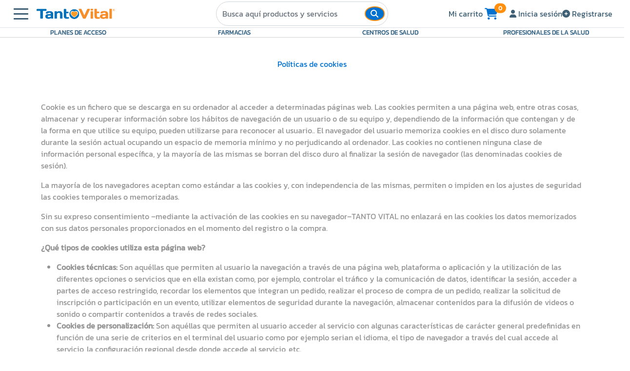

--- FILE ---
content_type: text/html; charset=utf-8
request_url: https://www.tantovital.com/Home/PoliticasCookies
body_size: 12292
content:



<!DOCTYPE html>
<html lang="es-VE" xmlns:og="http://ogp.me/ns#"  xmlns:fb="http://ogp.me/ns/fb#" xmlns:product: "http://ogp.me/ns/product#">
<head>

    <title>Pol&#xED;ticas de Privacidad</title>
    
    
    <meta charset="utf-8" /> 
    
   
    <meta name="viewport" content="width=device-width, initial-scale=1.0" />
    
    <meta name="google-site-verification" content="ZI6rAIVjNS2ho5WZS4JUIc5hZBhXBTuxJ008QADGOXw" />

    <meta name="facebook-domain-verification" content="ovyw1xeeo8jt7rk7co4d977t99bhbk" />
  

    <meta name="twitter:site" content="@TantoVital">
    <meta name="twitter:card" content="summary_large_image">    
    <meta name="twitter:image:alt" content="Alt text for image">
    <meta name="twitter:title" content="Pol&#xED;ticas de Privacidad" />
    <meta name="twitter:image" />   
    <meta name="twitter:description" />

    
    <meta property="og:site_name" content="TantoVital">
    <meta property="og:description" />    
    <meta property="og:url" content="https://www.tantovital.com/Home/PoliticasCookies" />
    <meta property="og:image" />
    <meta property="og:type" content="website" />
    <meta property="og:title" content="Pol&#xED;ticas de Privacidad" />
 
    <meta name="description" />
    
    <link rel="canonical" href="https://www.tantovital.com/Home/PoliticasCookies" />

    <!-- FUENTE TIPOGRÁFICA - KANIT-->
    
    
    <style type="text/css">@font-face {font-family:Kanit;font-style:normal;font-weight:400;src:url(/cf-fonts/s/kanit/5.0.18/thai/400/normal.woff2);unicode-range:U+0E01-0E5B,U+200C-200D,U+25CC;font-display:swap;}@font-face {font-family:Kanit;font-style:normal;font-weight:400;src:url(/cf-fonts/s/kanit/5.0.18/latin-ext/400/normal.woff2);unicode-range:U+0100-02AF,U+0304,U+0308,U+0329,U+1E00-1E9F,U+1EF2-1EFF,U+2020,U+20A0-20AB,U+20AD-20CF,U+2113,U+2C60-2C7F,U+A720-A7FF;font-display:swap;}@font-face {font-family:Kanit;font-style:normal;font-weight:400;src:url(/cf-fonts/s/kanit/5.0.18/latin/400/normal.woff2);unicode-range:U+0000-00FF,U+0131,U+0152-0153,U+02BB-02BC,U+02C6,U+02DA,U+02DC,U+0304,U+0308,U+0329,U+2000-206F,U+2074,U+20AC,U+2122,U+2191,U+2193,U+2212,U+2215,U+FEFF,U+FFFD;font-display:swap;}@font-face {font-family:Kanit;font-style:normal;font-weight:400;src:url(/cf-fonts/s/kanit/5.0.18/vietnamese/400/normal.woff2);unicode-range:U+0102-0103,U+0110-0111,U+0128-0129,U+0168-0169,U+01A0-01A1,U+01AF-01B0,U+0300-0301,U+0303-0304,U+0308-0309,U+0323,U+0329,U+1EA0-1EF9,U+20AB;font-display:swap;}</style>


     <!--- Font awesome -->
     
    <link rel="stylesheet" href="https://use.fontawesome.com/releases/v6.6.0/css/all.css" crossorigin="anonymous">
     <!--- Bootstrap 5 -->      
    <link href="https://cdn.jsdelivr.net/npm/bootstrap@5.0.2/dist/css/bootstrap.min.css" rel="stylesheet" integrity="sha384-EVSTQN3/azprG1Anm3QDgpJLIm9Nao0Yz1ztcQTwFspd3yD65VohhpuuCOmLASjC" crossorigin="anonymous">
    <script src="https://cdn.jsdelivr.net/npm/@popperjs/core@2.9.2/dist/umd/popper.min.js" integrity="sha384-IQsoLXl5PILFhosVNubq5LC7Qb9DXgDA9i+tQ8Zj3iwWAwPtgFTxbJ8NT4GN1R8p" crossorigin="anonymous" type="16e45198944f7cd3be70b99c-text/javascript"></script>
    <script src="https://cdn.jsdelivr.net/npm/bootstrap@5.0.2/dist/js/bootstrap.min.js" integrity="sha384-cVKIPhGWiC2Al4u+LWgxfKTRIcfu0JTxR+EQDz/bgldoEyl4H0zUF0QKbrJ0EcQF" crossorigin="anonymous" type="16e45198944f7cd3be70b99c-text/javascript"></script>
    
     <!--- Estilos del sitio -->      
    <link rel="stylesheet" href="/css/site.css?v=7xNdfk5sreGqzlVt56UKkzcU7k69hv_RbySF8NEDJBU" />  
  

     <!--- Liberia de jquery -->
   <script src="https://code.jquery.com/jquery-3.6.0.js" integrity="sha256-H+K7U5CnXl1h5ywQfKtSj8PCmoN9aaq30gDh27Xc0jk=" crossorigin="anonymous" type="16e45198944f7cd3be70b99c-text/javascript"></script>
  
    
    <link rel="stylesheet" href="https://code.jquery.com/ui/1.12.1/themes/base/jquery-ui.css">
    <script src="https://code.jquery.com/ui/1.12.1/jquery-ui.js" type="16e45198944f7cd3be70b99c-text/javascript"></script>
    
    <!--- Swiper para deslizamiento horizontal https://swiperjs.com/get-started -->
    <link rel="stylesheet" href="https://cdn.jsdelivr.net/npm/swiper@10/swiper-bundle.min.css" />
    <script src="https://cdn.jsdelivr.net/npm/swiper@10/swiper-bundle.min.js" type="16e45198944f7cd3be70b99c-text/javascript"></script>

    <!-- Core Stylesheet For IntroJs https://www.jqueryscript.net/demo/Simple-Step-By-Step-Site-Tour-Plugin-Intro-js/example/ -->
    <link href="/js/introjs/introjs.css" rel="stylesheet" />
    <script src="/js/introjs/intro.js" type="16e45198944f7cd3be70b99c-text/javascript"></script>
    <link href="/js/introjs/themes/introjs-modern.css" rel="stylesheet">


    <!-- KC Fab   https://www.jqueryscript.net/demo/Material-Design-Floating-Action-Button-with-jQuery-KC-FAB/-->
    <link href="/lib/kc_fab/css/kc.fab.css" rel="stylesheet" />
    <script src="/lib/kc_fab/js/kc.fab.js" type="16e45198944f7cd3be70b99c-text/javascript"></script>

    <!-- CharJs -->
   
    <script src="https://cdn.jsdelivr.net/npm/chart.js" type="16e45198944f7cd3be70b99c-text/javascript"></script>

    <!-- VideoJs -->
    <link href="https://vjs.zencdn.net/7.20.1/video-js.css" rel="stylesheet" />
    <script src="https://vjs.zencdn.net/7.20.1/video.min.js" type="16e45198944f7cd3be70b99c-text/javascript"></script>


    

    <script src="https://maps.googleapis.com/maps/api/js?key=AIzaSyDftte8B8Kp0ATPlincoV2GZWEgJsW33uo&libraries=places&callback=" type="16e45198944f7cd3be70b99c-text/javascript"></script>
    
    <!--Funcion para I am not robot https://www.google.com/recaptcha/admin/create-->
    <script src='https://www.google.com/recaptcha/api.js' type="16e45198944f7cd3be70b99c-text/javascript"></script>

    <!-- Google Tag Manager -->
        <script defer type="16e45198944f7cd3be70b99c-text/javascript">
            (function (w, d, s, l, i) {
                w[l] = w[l] || []; w[l].push({
                    'gtm.start':
                        new Date().getTime(), event: 'gtm.js'
                }); var f = d.getElementsByTagName(s)[0],
                    j = d.createElement(s), dl = l != 'dataLayer' ? '&l=' + l : ''; j.async = true; j.src =
                        'https://www.googletagmanager.com/gtm.js?id=' + i + dl; f.parentNode.insertBefore(j, f);
            })(window, document, 'script', 'dataLayer', 'GTM-WTBLWCJ');</script>
        <!-- End Google Tag Manager -->
        <!-- Global site tag (gtag.js) - Google Analytics -->
        <script defer src="https://www.googletagmanager.com/gtag/js?id=UA-184527947-1" type="16e45198944f7cd3be70b99c-text/javascript"></script>
        <script defer type="16e45198944f7cd3be70b99c-text/javascript">
            window.dataLayer = window.dataLayer || [];
            function gtag() { dataLayer.push(arguments); }
            gtag('js', new Date());

            gtag('config', 'UA-184527947-1');
        </script>


    <!-- Clarity tracking code for https://tantovital.com/ -->
    <script type="16e45198944f7cd3be70b99c-text/javascript">(function (c, l, a, r, i, t, y) { c[a] = c[a] || function () { (c[a].q = c[a].q || []).push(arguments) }; t = l.createElement(r); t.async = 1; t.src = "https://www.clarity.ms/tag/" + i + "?ref=bwt"; y = l.getElementsByTagName(r)[0]; y.parentNode.insertBefore(t, y); })(window, document, "clarity", "script", "jjbjjekwil");</script>
    
 

    <!-- javascript del sitio-->    
    <script src="/js/site.js?v=SlFeIBqpCcjHTZMNxHJQvKTA9jUK8WF4c7cbl-LwYoE" type="16e45198944f7cd3be70b99c-text/javascript"></script>


    <!-- Para notificaciones push https://dashboard.onesignal.com/apps/5c290c38-43e2-4f67-bd27-ab3ceb4d0827-->
    <script src="https://cdn.onesignal.com/sdks/web/v16/OneSignalSDK.page.js" defer type="16e45198944f7cd3be70b99c-text/javascript"></script>
    <script type="16e45198944f7cd3be70b99c-text/javascript">
        window.OneSignalDeferred = window.OneSignalDeferred || [];
        OneSignalDeferred.push(function (OneSignal) {
            OneSignal.init({
                appId: "5c290c38-43e2-4f67-bd27-ab3ceb4d0827",
            });
        });
    </script>

    
	<meta name="theme-color" content="#1681C4" />
	<link rel="manifest" href="/manifest.webmanifest" />
</head>

<style>
    .float-ws {
    position: fixed;
    bottom: 75px;
    right: 25px;
    z-index:9;
}

/* Fixed/sticky icon bar (vertically aligned 50% from the top of the screen) */
.icon-bar {
  position: fixed;
  top: 50%;
  -webkit-transform: translateY(-50%);
  -ms-transform: translateY(-50%);
  transform: translateY(-50%);
}

/* Style the icon bar links */
.icon-bar a {
  display: block;
  text-align: center;
  padding: 16px;
  transition: all 0.3s ease;
  color: white;
  font-size: 20px;
}

/* Style the social media icons with color, if you want */
.icon-bar a:hover {
  background-color: #000;
}

.facebook {
  background: #3B5998;
  color: white;
}

.twitter {
  background: #55ACEE;
  color: white;
}

.instagram {
  background: #dd4b39;
  color: white;
}


@media (min-width: 1025px) {
.h-custom {
height: 100vh !important;
}
}

.card-registration .select-input.form-control[readonly]:not([disabled]) {
font-size: 1rem;
line-height: 2.15;
padding-left: .75em;
padding-right: .75em;
}

.card-registration .select-arrow {
top: 13px;
}

.bg-grey {
background-color: #eae8e8;
}

@media (min-width: 992px) {
.card-registration-2 .bg-grey {
border-top-right-radius: 16px;
border-bottom-right-radius: 16px;
}
}

@media (max-width: 991px) {
.card-registration-2 .bg-grey {
border-bottom-left-radius: 16px;
border-bottom-right-radius: 16px;
}
}


</style>



<body>

      <!-- Google Tag Manager (noscript) -->
        <noscript b-wvfuyd8ya3>
            <iframe b-wvfuyd8ya3 src="https://www.googletagmanager.com/ns.html?id=GTM-WTBLWCJ"
                    height="0" width="0" style="display: none; visibility: hidden"></iframe>
        </noscript>
        <!-- End Google Tag Manager (noscript) -->
        

    <header b-wvfuyd8ya3 id="header-tv">
        <nav b-wvfuyd8ya3 class="bg-white border-bottom box-shadow px-4 row align-items-center position-relative">
            
                <div b-wvfuyd8ya3 class="col-9 col-md-4 px-0 px-md-3">
                    <div b-wvfuyd8ya3 class="d-flex align-items-center" id="header-logo-mobile">
                        <button b-wvfuyd8ya3 class="hamburger hamburger--squeeze p-0 pt-2" type="button" data-bs-toggle="offcanvas" data-bs-target="#offcanvasMenu" aria-controls="offcanvasMenu">
                            <span b-wvfuyd8ya3 class="hamburger-box">
                                <span b-wvfuyd8ya3 class="hamburger-inner"></span>
                            </span>
                        </button>
                        <a href="/">
                            <img b-wvfuyd8ya3 src="/images/logo.png" alt="TantoVital logo" id="logo-tv" class="d-inline-block align-text-top">
                        </a>
                    </div>
                    
                </div>
  
                <div b-wvfuyd8ya3 class="col-8 col-md-4" id="busca-header">
                    <div b-wvfuyd8ya3 id="header-search" class="buscador ">
                        <div b-wvfuyd8ya3 id="lupa">
                            <i b-wvfuyd8ya3 class="fa fa-magnifying-glass text-coolgray"></i>
                        </div>
                        <form class="d-md-flex d-none align-items-center form-buscador" method="get" action="/Buscador">
                          <input b-wvfuyd8ya3 class="form-control" id="buscador-header" type="search" placeholder="Busca aquí productos y servicios" aria-label="Search" name="clave" required>
                          <button b-wvfuyd8ya3 class="rounded-circle tanto-btn" id="btn1" type="submit"><i b-wvfuyd8ya3 class="fa fa-magnifying-glass"></i></button>
                        </form>
                    </div>
                </div>
                
                <div b-wvfuyd8ya3 class="col-3 col-md-4 d-flex justify-content-end align-items-center gap-2 gap-md-4 border-">
                    <div b-wvfuyd8ya3>
                        <span b-wvfuyd8ya3 class="d-none d-md-block text-coolgray">Mi carrito <a b-wvfuyd8ya3 data-bs-toggle="offcanvas" data-bs-target="#offcanvasRight" aria-controls="offcanvasRight"><i b-wvfuyd8ya3 class="fa fa-shopping-cart fa-xl text-blue"></i><span b-wvfuyd8ya3 class="start-100 cart-counter badge rounded-pill bg-orange" id="countCart">0</span></a></span>
                        <span b-wvfuyd8ya3 class="d-md-none"><a b-wvfuyd8ya3 data-bs-toggle="offcanvas" data-bs-target="#offcanvasRight" aria-controls="offcanvasRight"><i b-wvfuyd8ya3 class="fa fa-shopping-cart fa-xl text-blue"></i><span b-wvfuyd8ya3 class="start-100 cart-counter badge rounded-pill bg-orange" id="countCartMovil">0</span></a></span>
                    </div>
                    <div b-wvfuyd8ya3>
                        


<ul class="navbar-nav flex-row" style="gap:20px;">
      <li class="nav-item d-none d-md-inline-block">
        <a class="nav-link text-coolgray" href="/Identity/Account/Login"><i class="fa fa-user"></i> Inicia sesión</a>
    </li>
    <li class="nav-item d-none d-md-inline-block">
        <a class="nav-link text-coolgray" href="/Identity/Account/Register"><i class="fa fa-circle-plus"></i> Registrarse</a>
    </li>
    <li class="nav-item d-md-none">
        <a class="nav-link text-coolgray" href="/Identity/Account/Login"><i class="fa fa-user" style="font-size: 19px;padding-top: 5px; box-sizing: border-box; color:#3e5f74"></i></a>
    </li>
</ul>

<!-- Core Stylesheet For datatables https://www.datatables.net/download/ -->
<link rel="stylesheet" type="text/css" href="https://cdn.datatables.net/1.12.1/css/jquery.dataTables.min.css">
<link rel="stylesheet" type="text/css" href="https://cdn.datatables.net/searchpanes/1.3.0/css/searchPanes.dataTables.min.css">
<link rel="stylesheet" type="text/css" href="https://cdn.datatables.net/select/1.3.4/css/select.dataTables.min.css">
<link rel="stylesheet" type="text/css" href="https://cdn.datatables.net/responsive/2.2.9/css/responsive.dataTables.min.css">
<link rel="stylesheet" type="text/css" href="https://cdn.datatables.net/buttons/2.2.3/css/buttons.dataTables.min.css">
<link rel="stylesheet" type="text/css" href="https://cdn.datatables.net/rowgroup/1.1.3/css/rowGroup.dataTables.min.css">
<link rel="stylesheet" type="text/css" href="https://gyrocode.github.io/jquery-datatables-checkboxes/1.2.12/css/dataTables.checkboxes.css">

<script type="16e45198944f7cd3be70b99c-text/javascript" charset="utf8" src="https://cdn.datatables.net/1.12.1/js/jquery.dataTables.min.js"></script>
<script type="16e45198944f7cd3be70b99c-text/javascript" charset="utf8" src="https://cdn.datatables.net/searchpanes/1.3.0/js/dataTables.searchPanes.min.js"></script>
<script type="16e45198944f7cd3be70b99c-text/javascript" charset="utf8" src="https://cdn.datatables.net/select/1.3.4/js/dataTables.select.min.js"></script>
<script type="16e45198944f7cd3be70b99c-text/javascript" charset="utf8" src="https://cdn.datatables.net/responsive/2.2.9/js/dataTables.responsive.min.js"></script>
<script type="16e45198944f7cd3be70b99c-text/javascript" charset="utf8" src="https://cdn.datatables.net/buttons/2.2.3/js/dataTables.buttons.min.js"></script>
<script type="16e45198944f7cd3be70b99c-text/javascript" charset="utf8" src="https://cdnjs.cloudflare.com/ajax/libs/jszip/3.1.3/jszip.min.js"></script>
<script type="16e45198944f7cd3be70b99c-text/javascript" charset="utf8" src="https://cdnjs.cloudflare.com/ajax/libs/pdfmake/0.1.53/pdfmake.min.js"></script>
<script type="16e45198944f7cd3be70b99c-text/javascript" charset="utf8" src="https://cdnjs.cloudflare.com/ajax/libs/pdfmake/0.1.53/vfs_fonts.js"></script>
<script type="16e45198944f7cd3be70b99c-text/javascript" charset="utf8" src="https://cdn.datatables.net/buttons/2.2.3/js/buttons.html5.min.js"></script>
<script type="16e45198944f7cd3be70b99c-text/javascript" charset="utf8" src="https://cdn.datatables.net/buttons/2.2.3/js/buttons.print.min.js"></script>
<script type="16e45198944f7cd3be70b99c-text/javascript" charset="utf8" src="https://cdn.datatables.net/rowgroup/1.1.3/js/dataTables.rowGroup.min.js"></script>
<script type="16e45198944f7cd3be70b99c-text/javascript" charset="utf8" src="https://gyrocode.github.io/jquery-datatables-checkboxes/1.2.12/js/dataTables.checkboxes.min.js"></script>

<!-- CharJs -->
<script src="https://cdn.jsdelivr.net/npm/chart.js" type="16e45198944f7cd3be70b99c-text/javascript"></script>


<!-- VideoJs -->
<link href="https://vjs.zencdn.net/7.20.1/video-js.css" rel="stylesheet" />
<script src="https://vjs.zencdn.net/7.20.1/video.min.js" type="16e45198944f7cd3be70b99c-text/javascript"></script>

<!-- Core Stylesheet For IntroJs https://www.jqueryscript.net/demo/Simple-Step-By-Step-Site-Tour-Plugin-Intro-js/example/ -->
<link href="/js/introjs/introjs.css" rel="stylesheet" />
<script src="/js/introjs/intro.js" type="16e45198944f7cd3be70b99c-text/javascript"></script>
<link href="/js/introjs/themes/introjs-modern.css" rel="stylesheet">


                    </div>
                </div>
                            
        </nav>
        <div b-wvfuyd8ya3 id="highlight-menu">
            
            <a b-wvfuyd8ya3 href="/PlanesAcceso/Index" class="d-none d-md-block">Planes de Acceso</a>
            <a b-wvfuyd8ya3 href="/Farmacias/Index" class="d-none d-md-block">Farmacias</a>
            <a b-wvfuyd8ya3 href="/CentrosSalud/Index" class="d-none d-md-block">Centros de Salud</a>
            <a b-wvfuyd8ya3 href="/Home/Index#HomeMedicos" class="d-none d-md-block">Profesionales de la Salud</a>

        </div>
    </header>


     <div b-wvfuyd8ya3 class="offcanvas offcanvas-start" tabindex="-1" id="offcanvasMenu" aria-labelledby="offcanvasExampleLabel" data-bs-backdrop="true">
  <div b-wvfuyd8ya3 class="offcanvas-header">
    <button b-wvfuyd8ya3 type="button" class="btn-close" data-bs-dismiss="offcanvas" aria-label="Close"></button>
  </div>
  <div b-wvfuyd8ya3 class="offcanvas-body">
    <div b-wvfuyd8ya3 class="mt-5">
        <ul b-wvfuyd8ya3 style="list-style:none">
                    <li b-wvfuyd8ya3><a b-wvfuyd8ya3 class="dropdown-item" href="/Home/"><i b-wvfuyd8ya3 class="fa fa-house"></i> Home</a></li>
               <li b-wvfuyd8ya3><a b-wvfuyd8ya3 class="dropdown-item" href="javascript:void(0)" onclick="if (!window.__cfRLUnblockHandlers) return false; arribaMenu()" data-cf-modified-16e45198944f7cd3be70b99c-=""><i b-wvfuyd8ya3 class="fa fa-arrow-up"></i> Arriba</a></li>
                    <li b-wvfuyd8ya3><a b-wvfuyd8ya3 class="dropdown-item" href="javascript:void(0)" onclick="if (!window.__cfRLUnblockHandlers) return false; atrasMenu()" data-cf-modified-16e45198944f7cd3be70b99c-=""><i b-wvfuyd8ya3 class="fa fa-arrow-left"></i> Atrás</a></li>
                
               <li b-wvfuyd8ya3><hr b-wvfuyd8ya3 class="dropdown-divider"></li>

               <li b-wvfuyd8ya3><a b-wvfuyd8ya3 class="dropdown-item" href="https://wa.me/584126052871">WhatsApp</a></li>
               <li b-wvfuyd8ya3><a b-wvfuyd8ya3 class="dropdown-item" href="/Home/Recipe">Carga tu Récipe</a></li>
               <li b-wvfuyd8ya3><a b-wvfuyd8ya3 class="dropdown-item" href="/Home/Ofertas">Ofertas del día</a></li>
               <li b-wvfuyd8ya3><a b-wvfuyd8ya3 class="dropdown-item" href="/VitalTips">VitalTips</a></li>
               <li b-wvfuyd8ya3><hr b-wvfuyd8ya3 class="dropdown-divider"></li>

                    <li b-wvfuyd8ya3><a b-wvfuyd8ya3 class="dropdown-item" href="/PlanesAcceso/Index">Planes de Acceso</a></li>
                    <li b-wvfuyd8ya3><a b-wvfuyd8ya3 class="dropdown-item" href="/CentrosSalud/Index">Centros de Salud</a></li>
                    <li b-wvfuyd8ya3><a b-wvfuyd8ya3 class="dropdown-item" href="/Farmacias/Index">Farmacias</a></li>
               <li b-wvfuyd8ya3><a b-wvfuyd8ya3 class="dropdown-item" href="/Home/Index#HomeMedicos">Profesionales de la Salud</a></li> 
                   <li b-wvfuyd8ya3><hr b-wvfuyd8ya3 class="dropdown-divider"></li>
                    <li b-wvfuyd8ya3>
                        <a class="dropdown-item" href="/Identity/Account/Login"><i b-wvfuyd8ya3 class="fa fa-user"></i>Inicia sesión</a>
                    </li>

                </ul>
    </div>
  </div>
</div>

    


    <div b-wvfuyd8ya3 style="padding-top: 35px;">
        <main b-wvfuyd8ya3 role="main" class="pb-3">
            
<div class="row p-2">
    <div class="col-12 text-gray">
        <a class="pointer text-gray" href="/">Home </a>/ Políticas de cookies
    </div>
</div>

<div class="row p-2 pt-5">
    <h1 class="col-12 text-center text-prom-size-2 text-blue px-1 px-md-5 font-weight-bold">Políticas de cookies</h1>
</div>

<div class="row p-1 px-md-5">
    <div class="col-12 text-justify text-gray p-1 p-md-5">
        <p>Cookie es un fichero que se descarga en su ordenador al acceder a determinadas páginas web. Las cookies permiten a una página web, entre otras cosas, almacenar y recuperar información sobre los hábitos de navegación de un usuario o de su equipo y, dependiendo de la información que contengan y de la forma en que utilice su equipo, pueden utilizarse para reconocer al usuario.. El navegador del usuario memoriza cookies en el disco duro solamente durante la sesión actual ocupando un espacio de memoria mínimo y no perjudicando al ordenador. Las cookies no contienen ninguna clase de información personal específica, y la mayoría de las mismas se borran del disco duro al finalizar la sesión de navegador (las denominadas cookies de sesión).</p>
        <p>La mayoría de los navegadores aceptan como estándar a las cookies y, con independencia de las mismas, permiten o impiden en los ajustes de seguridad las cookies temporales o memorizadas.</p>
        <p>Sin su expreso consentimiento –mediante la activación de las cookies en su navegador–TANTO VITAL no enlazará en las cookies los datos memorizados con sus datos personales proporcionados en el momento del registro o la compra.</p>
        <p><strong>¿Qué tipos de cookies utiliza esta página web?</strong></p>
        <ul>
        <li><strong> Cookies técnicas:</strong> Son aquéllas que permiten al usuario la navegación a través de una página web, plataforma o aplicación y la utilización de las diferentes opciones o servicios que en ella existan como, por ejemplo, controlar el tráfico y la comunicación de datos, identificar la sesión, acceder a partes de acceso restringido, recordar los elementos que integran un pedido, realizar el proceso de compra de un pedido, realizar la solicitud de inscripción o participación en un evento, utilizar elementos de seguridad durante la navegación, almacenar contenidos para la difusión de videos o sonido o compartir contenidos a través de redes sociales.</li>
        <li><strong> Cookies de personalización:</strong> Son aquéllas que permiten al usuario acceder al servicio con algunas características de carácter general predefinidas en función de una serie de criterios en el terminal del usuario como por ejemplo serian el idioma, el tipo de navegador a través del cual accede al servicio, la configuración regional desde donde accede al servicio, etc.</li>
        <li><strong> Cookies de análisis:</strong> Son aquéllas que bien tratadas por nosotros o por terceros, nos permiten cuantificar el número de usuarios y así realizar la medición y análisis estadístico de la utilización que hacen los usuarios del servicio ofertado. Para ello se analiza su navegación en nuestra página web con el fin de mejorar la oferta de productos o servicios que le ofrecemos.</li>
        <li><strong> Cookies publicitarias:</strong> Son aquéllas que, bien tratadas por nosotros o por terceros, nos permiten gestionar de la forma más eficaz posible la oferta de los espacios publicitarios que hay en la página web, adecuando el contenido del anuncio al contenido del servicio solicitado o al uso que realice de nuestra página web. Para ello podemos analizar sus hábitos de navegación en Internet y podemos mostrarle publicidad relacionada con su perfil de navegación.</li>
        <li><strong> Cookies de publicidad comportamental</strong>: Son aquéllas que permiten la gestión, de la forma más eficaz posible, de los espacios publicitarios que, en su caso, el editor haya incluido en una página web, aplicación o plataforma desde la que presta el servicio solicitado. Estas cookies almacenan información del comportamiento de los usuarios obtenida a través de la observación continuada de sus hábitos de navegación, lo que permite desarrollar un perfil específico para mostrar publicidad en función del mismo.</li>
        <li><strong> Cookies de terceros:</strong> La Web de TANTOVITAL.COM puede utilizar servicios de terceros que, por cuenta de AGS INTERNATIONAL, recopilaran información con fines estadísticos, de uso del Site por parte del usuario y para la prestación de otros servicios relacionados con la actividad del Website y otros servicios de Internet.</li>
        </ul>
        <p>En particular, este sitio Web utiliza Google Analytics, un servicio analítico de web prestado por Google, Inc. con domicilio en los Estados Unidos con sede central en 1600 Amphitheatre Parkway, Mountain View, California 94043. Para la prestación de estos servicios, estos utilizan cookies que recopilan la información, incluida la dirección IP del usuario, que será transmitida, tratada y almacenada por Google en los términos fijados en la Web Google.com. Incluyendo la posible transmisión de dicha información a terceros por razones de exigencia legal o cuando dichos terceros procesen la información por cuenta de Google.</p>
        <p>El Usuario acepta expresamente, por la utilización de este Site, el tratamiento de la información recabada en la forma y con los fines anteriormente mencionados. Y asimismo reconoce conocer la posibilidad de rechazar el tratamiento de tales datos o información rechazando el uso de Cookies mediante la selección de la configuración apropiada a tal fin en su navegador. Si bien esta opción de bloqueo de Cookies en su navegador puede no permitirle el uso pleno de todas las funcionalidades del Website.</p>
        <p>Puede usted permitir, bloquear o eliminar las cookies instaladas en su equipo mediante la configuración de las opciones del navegador instalado en su ordenador:</p>
        <ul>
        <li>Chrome</li>
        <li>Explorer</li>
        <li>Firefox</li>
        <li>Safari</li>
        </ul>
        <p>Si tiene dudas sobre esta política de cookies, puede contactar con atención al cliente en <a class="text-blue no-underline nav-link d-inline p-0" href="/cdn-cgi/l/email-protection#1a7b6e7f74797375745a6e7b746e756c736e7b7634797577" aria-expanded="false"><span class="__cf_email__" data-cfemail="85e4f1e0ebe6eceaebc5f1e4ebf1eaf3ecf1e4e9abe6eae8">[email&#160;protected]</span></a></p>
    </div>
</div>

        </main>
    </div>

<div b-wvfuyd8ya3 class="kc_fab_wrapper"></div>

        <div b-wvfuyd8ya3 class="offcanvas offcanvas-end" tabindex="-1" id="offcanvasRight" aria-labelledby="offcanvasRightLabel" data-bs-backdrop="true">
            <div b-wvfuyd8ya3 class="offcanvas-header bg-blue">
                <h4 b-wvfuyd8ya3 class="offcanvas-title text-white" id="offcanvasRightLabel">Carrito de compras</h4>
                <button b-wvfuyd8ya3 type="button" class="btn-close" data-bs-dismiss="offcanvas" aria-label="Close"></button>
            </div>
            <div b-wvfuyd8ya3 class="offcanvas-body">
               <div b-wvfuyd8ya3 class="col-12">
                   Carrito vacio
               </div>
               <p b-wvfuyd8ya3>Inicie sesion aqui o registrese para mejorar su experiencia de compra</p>
            </div>
        </div>


    <div b-wvfuyd8ya3 id="metodos-pago" class="container">
        <div b-wvfuyd8ya3 class="row">
            <div b-wvfuyd8ya3 class="col-12 col-md-8 offset-md-2 pb-3">
                <img b-wvfuyd8ya3 class="img-fluid d-none d-md-inline" src="/images/metodos-de-pago-desktop.png" style="max-width: 80%;" />
                <img b-wvfuyd8ya3 class="img-fluid d-md-none d-inline" src="/images/metodos-de-pago-mobile.png"/>
            </div>
        </div>
    </div>

    <footer b-wvfuyd8ya3 class="footer text-white" id="footer-tv">
         <div b-wvfuyd8ya3 class="container">
            <div b-wvfuyd8ya3 class="row">
                <div b-wvfuyd8ya3 class="col-12 col-md-3">
                    <a href="/"><img class="img-fluid" src="/images/logo3.png" style="max-height:32px;" /></a>
                    <a b-wvfuyd8ya3 href="agsonline.net" class="px-2 pt-3" style="font-size:14px;">Un producto exclusivo <br b-wvfuyd8ya3/>de AGS Argent Consulting y AGS Internacional </a>
                     
                </div>
                <div b-wvfuyd8ya3 class="col-12 col-md-3 pt-md-1">
                    <ul b-wvfuyd8ya3 class="list-unstyled">
                        
                        <li b-wvfuyd8ya3><a href="/Home/Nosotros">Nosotros</a></li>
                        <li b-wvfuyd8ya3><a href="/Home/Contacto">Opciones de Contacto</a></li>
                    </ul>
                </div>
                <div b-wvfuyd8ya3 class="col-6 col-md-4">
                    <ul b-wvfuyd8ya3 class="list-unstyled">
                        <li b-wvfuyd8ya3><i b-wvfuyd8ya3 class="fa fa-location-pin"></i> Paga desde cualquier parte del mundo con tu moneda local.</li>
                        <li b-wvfuyd8ya3><i b-wvfuyd8ya3 class="fa fa-location-pin"></i> Ciertos Productos y Servicios solo están disponibles para Venezuela.</li>

                        <li b-wvfuyd8ya3><a b-wvfuyd8ya3 href="/cdn-cgi/l/email-protection#f29386979c919b9d9cb286939c869d849b86939edc919d9f"><i b-wvfuyd8ya3 class="fa fa-envelope"></i> <span class="__cf_email__" data-cfemail="630217060d000a0c0d2317020d170c150a17020f4d000c0e">[email&#160;protected]</span></a></li>
                        <li b-wvfuyd8ya3><a b-wvfuyd8ya3 href="/cdn-cgi/l/email-protection#51303622383f2534233f3032383e3f303d6311363c30383d7f323e3c"><i b-wvfuyd8ya3 class="fa fa-envelope"></i> <span class="__cf_email__" data-cfemail="87e6e0f4eee9f3e2f5e9e6e4eee8e9e6ebb5c7e0eae6eeeba9e4e8ea">[email&#160;protected]</span></a></li>

                        <li b-wvfuyd8ya3><a b-wvfuyd8ya3 href="https://wa.me/584126052871"><i b-wvfuyd8ya3 class="fa-brands fa-whatsapp"></i>+58 412-6052871</a></li>
                    </ul>
                </div>
                <div b-wvfuyd8ya3 class="col-6 col-md-2" style="text-align:right;">
                    <img class="img-fluid" src="/images/transaccion-segura.png" style="max-height:80px;" />
                    <img class="img-fluid" src="/images/compra-segura.png" style="max-height:80px;" /> 
                </div>
            </div>

    
            <div b-wvfuyd8ya3 class="py-3 mt-2" style="border-top: 1px solid rgba(255,255,255,0.6);font-size: 14px;opacity: 0.5";>
                © Copyright TantoVital 2018 Todos los Derechos Reservados | Tantovital: Registered, U.S. Patent and Trademark Office
                             
            </div>
           
        </div>     
    </footer>

    
    
<div b-wvfuyd8ya3 class="modal fade" id="pagameModal" tabindex="-1" role="dialog" aria-labelledby="exampleModalLabel" aria-hidden="true">
    <div b-wvfuyd8ya3 class="modal-dialog" role="document">
        <form method="get" action="/Carrito/Pagame">
            <input b-wvfuyd8ya3 type="hidden" name="monto" value="137.0"/>
            <div b-wvfuyd8ya3 class="modal-content">
                <div b-wvfuyd8ya3 class="modal-header">
                   <h5 b-wvfuyd8ya3 class="modal-title" id="exampleModalLabel">Solicitud de Págame el Carrito</h5>
                   <button b-wvfuyd8ya3 type="button" class="btn-close" data-bs-dismiss="modal" aria-label="Close"></button>
                </div>
                <div b-wvfuyd8ya3 class="modal-body"> 
                    <div b-wvfuyd8ya3 class="form-floating mb-3 ">
                            <input b-wvfuyd8ya3 type="email" name="email" id="email" class="form-control" placeholder="Email xxx@dominio.com" required/>
                            <label b-wvfuyd8ya3 class="col-sm-2 col-form-label">Email</label>
                            
                    </div>
                    <div b-wvfuyd8ya3 class="form-floating mb-3 ">
                            <input b-wvfuyd8ya3 type="text" name="fullName" id="fullName" class="form-control" placeholder="Nombre de Usuario" required/>
                            <label b-wvfuyd8ya3 class="col-sm-2 col-form-label">Nombre de Usuario</label>
                            
                    </div>
                    <div b-wvfuyd8ya3 class="alert alert-info" role="alert">
                        Descripcion de esta opcion ...
                    </div> 
                </div>

                    <div b-wvfuyd8ya3 class="modal-footer">
                        <button b-wvfuyd8ya3 type="button" class="btn btn-secondary" data-bs-dismiss="modal">Cancelar</button>
                        <button b-wvfuyd8ya3 type="submit" class="btn btn-primary" id="sendButtom">Enviar</button>
                    </div>
                </div>
        </form>
    </div>
</div>

<script data-cfasync="false" src="/cdn-cgi/scripts/5c5dd728/cloudflare-static/email-decode.min.js"></script><script type="16e45198944f7cd3be70b99c-text/javascript">
  

// para mostrar mensajes informativos de la pagina
const toastLiveExample = document.getElementById('liveToast');
if (toastLiveExample) {
    const toast = new bootstrap.Toast(toastLiveExample);
    toast.show();
}


function updateRecurrente(producto) {
         //   var recurrente = document.querySelector('#recurrente' + producto).value;
            $.post("/Carrito/UpdateRecurrente", { "id": producto},
                function (data) {
                  //  alert("Ok");
                });
        }


function updateDelivery(farmaciaId) {
    var nombre = document.getElementById('select' + farmaciaId).value;
     $.post("/Carrito/UpdateDeliveryCart", {"farmaciaId": farmaciaId,"nombre":nombre },
                    function (data) {
                        $('#totalDelivery').text(data.totalDelivery.toFixed(2));
                        $('#total').text(data.total.toFixed(2));
                        $('#total2').text(data.total.toFixed(2));                                  
                    });
}


function updateCarrito(sentido,producto) {
    var cantidad = document.querySelector('#cantidad' + producto).value;
   
    var incremento = 0;
    if (sentido == 'down') {
        if (cantidad > 1) {
            incremento = -1;
        }
    }
    if (sentido == 'up' && cantidad<10) {
        incremento=1;
    }
    
    cantidad = parseInt(cantidad,10) + incremento;
   
   // document.getElementById('cantidad' + producto).value=cantidad;
    if (incremento != 0) {
   
        $.post("/Carrito/UpdateCart", {"id": producto,"incremento":incremento },
                    function (data) {
                        $('#countCart').text(data.cuenta); 
                        $('#countCartMovil').text(data.cuenta);
                        $('#countCart2').text(data.cuenta);
                 
                        $('#total').text(data.total.toFixed(2));
                    //    $('#total2').text(data.total.toFixed(2));                     
                        $('#gestion').text(data.gestion.toFixed(2));
                        $('#subTotal').text(data.subTotal.toFixed(2));
                        document.getElementById('cantidad' + producto).value = data.cantidad;

                    });
    }
}

function updateServicioCarrito(sentido,servicio) {
    var cantidad = document.querySelector('#cantidad' + servicio).value; 
    var incremento = 0;
    if (sentido == 'down') {
        if (cantidad > 1) {
            incremento = -1;
        }
    }
    if (sentido == 'up' && cantidad < 10) {
        incremento=1;
    } 
    cantidad = parseInt(cantidad,10) + incremento;
    document.getElementById('cantidad' + servicio).value=cantidad;
    if (incremento != 0) {
        $.post("/Carrito/UpdateServiceCart", {"id": servicio,"incremento":incremento },
                    function (data) {
                        $('#countCart').text(data.cuenta); 
                        $('#countCartMovil').text(data.cuenta);
                        $('#countCart2').text(data.cuenta);
                 
                        $('#total').text(data.total.toFixed(2));
                 //       $('#total2').text(data.total.toFixed(2));                     
                        $('#gestion').text(data.gestion.toFixed(2));
                        $('#subTotal').text(data.subTotal.toFixed(2));
                        
                    });
    }
}

$(".removeButton").click(function(e) { 
            e.preventDefault();
            // Get the id from the link
            var recordToDelete = $(this).attr("data-id");
            if (recordToDelete != '') {
                // Perform the ajax post
                $.post("/Carrito/DeleteCart", {"id": recordToDelete },
                    function (data) {
                        $('#' + recordToDelete).fadeOut('slow');
                        if (data.eliminarFarmacia == true) {
                             $('#farmacia' + data.farmaciaId).fadeOut('slow');
                             $('#delivery' + data.farmaciaId).fadeOut('slow');                                            
                        }

                        $('#countCart').text(data.cuenta); 
                        $('#countCartMovil').text(data.cuenta);
                        $('#countCart2').text(data.cuenta);
                 
                        $('#total').text(data.total.toFixed(2));
                    //    $('#total2').text(data.total.toFixed(2));
                        $('#gestion').text(data.gestion.toFixed(2));
                        $('#subTotal').text(data.subTotal.toFixed(2));
                        $('#totalDelivery').text(data.totalDelivery.toFixed(2));
                       
                      //  if (data.cuenta == 0 || window.location.href.indexOf("Continuar") > -1) {
                      //      window.location.reload();//  window.location.href = "/Home/Index";
                      //  }
              
                    });
            }
});

/*
$(".removeButton").click(function(e) { 
            e.preventDefault();
            // Get the id from the link
            var recordToDelete = $(this).attr("data-id");
            if (recordToDelete != '') {
                // Perform the ajax post
                $.post("/Carrito/DeleteCart", {"id": recordToDelete },
                    function (data) {
                        $('#' + recordToDelete).fadeOut('slow');
                        if (data.eliminarFarmacia == true) {
                             $('#farmacia' + data.farmaciaId).fadeOut('slow');
                             $('#delivery' + data.farmaciaId).fadeOut('slow');                                            
                        }

                        
                        $('#countCart').text(data.cuenta);
                        $('#countCart2').text(data.cuenta);
                        //alert("hola");

                        $('#total').text(data.total.toFixed(2));
                        $('#total2').text(data.total.toFixed(2));
                        $('#gestion').text(data.gestion.toFixed(2));
                        $('#subTotal').text(data.subTotal.toFixed(2));
                        $('#totalDelivery').text(data.totalDelivery.toFixed(2));
                       
                        if (data.cuenta == 0 || window.location.href.indexOf("Continuar") > -1) {
                            //alert("hola");
                            window.location.reload();//  window.location.href = "/Home/Index";
                        }
              
                    });
            }
        });*/

$(".removeServiceButton").click(function(e) { 
            e.preventDefault();
            // Get the id from the link
            var recordToDelete = $(this).attr("data-id");
            if (recordToDelete != '') {
                // Perform the ajax post
                $.post("/Carrito/DeleteServiceCart", {"id": recordToDelete },
                    function (data) {
                        $('#' + recordToDelete).fadeOut('slow');
                        if (data.eliminarProveedor == true) {
                             $('#proveedor' + data.proveedorId).fadeOut('slow');
                        }
                        $('#countCart').text(data.cuenta); 
                        $('#countCartMovil').text(data.cuenta);
                        $('#countCart2').text(data.cuenta);
                        $('#total').text(data.total.toFixed(2));
                       // $('#total2').text(data.total.toFixed(2));
                        $('#gestion').text(data.gestion.toFixed(2));
                        $('#subTotal').text(data.subTotal.toFixed(2));
                        $('#totalDelivery').text(data.totalDelivery.toFixed(2));
                       
                      //  if (data.cuenta == 0 || window.location.href.indexOf("Continuar") > -1) {
                      //      window.location.reload(); //window.location.href = "/Home/Index";
                      //  }
              
                    });
            }
        });




// activacion de Bootstrap para tooltip y popover
const tooltipTriggerList = document.querySelectorAll('[data-bs-toggle="tooltip"]')
const tooltipList = [...tooltipTriggerList].map(tooltipTriggerEl => new bootstrap.Tooltip(tooltipTriggerEl))
const popoverTriggerList = document.querySelectorAll('[data-bs-toggle="popover"]')
const popoverList = [...popoverTriggerList].map(popoverTriggerEl => new bootstrap.Popover(popoverTriggerEl))


  $("#cupon").change(function(){
	    if ($("#cupon").is(":checked")){
		    $("#cupo").css('display','');
	    }else{
		    $("#cupo").css('display','none');
		     $("#cupo").val("0");
	    }
	    });
 

function initMap() {
        //por hacer
}
        
    
function closeCanvas() {
    $("#offcanvasRight").hide();
}

        //enlaces para redes sociales
        var links = [
            {
                "bgcolor": "#25D366",
                "icon": "<i class='fa-brands fa-whatsapp'></i>",
            },
            {
                "url": "https://www.instagram.com/tantovital/?hl=es-la",
                "bgcolor": "#C13584",
                "color": "#fffff",
                "icon": "<i class='fa fa-instagram'></i>",
                "target": "_blank",
                "title": "Instagram"
            },
            {
                "url": "https://twitter.com/tantovital",
                "bgcolor": "#00acee",
                "color": "#fffff",
                "icon": "<i class='fa fa-twitter'></i>",
                "target": "_blank",
                "title": "Twitter"
            },
            {
                "url": "https://www.facebook.com/pages/category/Product-Service/TantoVital-107939857278599/",
                "bgcolor": "#2d86ff",
                "color": "#fffff",
                "icon": "<i class='fa fa-facebook'></i>",
                "target": "_blank",
                "title": "Facebook"

            },
            {
                "url": "https://tantovital.com/Home/Contacto",
                "bgcolor": "#ff8f0f",
                "color": "#fffff",
                "icon": "<i class='fa fa-envelope'></i>",
                "title": "Email"

            },
            {
                "url": "https://wa.me/584126052871", //+58 412-2653246 584126052871
                "bgcolor": "#25D366",
                "color": "#fffff",
                "icon": "<i class='fa-brands fa-whatsapp'></i>",
                "target": "_blank",
                "title": "WhatsApp"

            }

        ];

$('.kc_fab_wrapper').kc_fab(links); // para mostrar iconos redes sociales

// PARA ABRIR Y CERRAR EL MENU DE HAMBURGUESITA
// funciones de navegacion para la aplicacion del menu lateral
 
$(".hamburger").click(function() {
    $(this).toggleClass("is-active");
});

$(".modal-backdrop").click(function(){
    $(".hamburger").removeClass("is-active");
})
    var myOffcanvas = document.getElementById('offcanvasMenu');
        myOffcanvas.addEventListener('hide.bs.offcanvas', function () {
            $(".hamburger").removeClass("is-active");
        });

        function arribaMenu(){
            $('#offcanvasMenu').offcanvas('hide');
            $('body,html').animate({
			    scrollTop:0
		    },500)
	    };
        
        function atrasMenu(){
            $('#offcanvasMenu').offcanvas('hide');
            history.back();
	    };


// APARECER EN SCROLL EL BUSCADOR DEL HEADER

window.onscroll = function() {showSearchBar()};

function showSearchBar() {
  if (document.body.scrollTop > 300 || document.documentElement.scrollTop > 300) {
    document.getElementById("header-search").className = "opacity-100";
    
  } else {
    document.getElementById("header-search").className ='buscador ';
    
  }
}

const lupa = document.getElementById("lupa");
const buscador = document.querySelector("#header-search .form-buscador");

lupa.addEventListener("click", function(){
    buscador.classList.toggle("d-none");
    lupa.classList.toggle("d-none");
})

        $(function () {
            $("#buscador-header").autocomplete({
                minLength: 0,
                source: function (request, response) {
                    $.getJSON("/Buscador/Autocomplete", { query: $('#buscador-header').val() },
                        response);
                },
                select: CallSearch2
            });
        });

        $(function () {
            $("#buscador-header-mobile").autocomplete({
                minLength: 0,
                source: function (request, response) {
                    $.getJSON("/Buscador/Autocomplete", { query: $('#buscador-header-mobile').val() },
                        response);
                },
                select: CallSearch2
            });
        });


        function CallSearch2(event, ui) {
            $('html, body').css("cursor", "wait");
            window.location.href = '/Buscador/Index?clave=' + ui.item.value;
        }

    



</script>

    <!-- Global site tag (gtag.js) - Google Analytics -->
    <script defer src="https://www.googletagmanager.com/gtag/js?id=UA-175481283-1" type="16e45198944f7cd3be70b99c-text/javascript"></script>
    <script defer type="16e45198944f7cd3be70b99c-text/javascript">
        window.dataLayer = window.dataLayer || [];

        function gtag() { dataLayer.push(arguments); }

        gtag('js', new Date());
        gtag('config', 'UA-175481283-1');
    </script>

    <!-- Facebook Pixel Code -->
    <script type="16e45198944f7cd3be70b99c-text/javascript">!function (f, b, e, v, n, t, s) { if (f.fbq) return; n = f.fbq = function () { n.callMethod ? n.callMethod.apply(n, arguments) : n.queue.push(arguments) }; if (!f._fbq) f._fbq = n; n.push = n; n.loaded = !0; n.version = '2.0'; n.queue = []; t = b.createElement(e); t.async = !0; t.src = v; s = b.getElementsByTagName(e)[0]; s.parentNode.insertBefore(t, s) }(window, document, 'script', 'https://connect.facebook.net/en_US/fbevents.js'); fbq('init', '1580748455718733'); fbq('track', 'PageView');</script>
    <noscript b-wvfuyd8ya3> <img b-wvfuyd8ya3 height="1" width="1" src="https://www.facebook.com/tr?id=1580748455718733&ev=PageView&noscript=1" /></noscript><!-- End Facebook Pixel Code -->
    <!-- End Facebook Pixel Code -->

	<script nws-csp-add-nonce='true' type="16e45198944f7cd3be70b99c-text/javascript">'serviceWorker'in navigator&&navigator.serviceWorker.register('/serviceworker', { scope: '/' })</script><script src="/cdn-cgi/scripts/7d0fa10a/cloudflare-static/rocket-loader.min.js" data-cf-settings="16e45198944f7cd3be70b99c-|49" defer></script><script defer src="https://static.cloudflareinsights.com/beacon.min.js/vcd15cbe7772f49c399c6a5babf22c1241717689176015" integrity="sha512-ZpsOmlRQV6y907TI0dKBHq9Md29nnaEIPlkf84rnaERnq6zvWvPUqr2ft8M1aS28oN72PdrCzSjY4U6VaAw1EQ==" data-cf-beacon='{"version":"2024.11.0","token":"cd40a15723f54deda35d68d74cfaeb24","r":1,"server_timing":{"name":{"cfCacheStatus":true,"cfEdge":true,"cfExtPri":true,"cfL4":true,"cfOrigin":true,"cfSpeedBrain":true},"location_startswith":null}}' crossorigin="anonymous"></script>
</body>


</html>



--- FILE ---
content_type: text/css
request_url: https://www.tantovital.com/css/site.css?v=7xNdfk5sreGqzlVt56UKkzcU7k69hv_RbySF8NEDJBU
body_size: 8442
content:
@import url('hamburgers.min.css');

:root {
    --orange: #ff8f0f;
    --blue: #0071CF;
    --coolgray: #3e5f74;
    --silver:#9b9b9b;
    --lightblue: #d6eaf9;
    --lightorange: #ffe1be;
    --lightsilver:#d3d3d3;
}

html {
    font-size: 14px;
}

@media (min-width: 768px) {
    html {
        font-size: 16px;
    }
}

html {
    position: relative;
    min-height: 100%;
}

body {
    font-family: 'Kanit',sans-serif;
}

.container-hero {
    max-width: 1920px;
    margin: auto;
}

/*---------------------------Apectos generales-------------------*/

.tanto-btn {
    background: var(--blue);
    color: white;
    border-color: var(--orange);
    border-style: solid;
    border-width: 2px;
}

.tanto-btn2 {
    background: var(--orange);
    color: white;
    border-color: white;
    border-style: solid;
    border-width: 2px;
}


.tanto-btn:hover {
    background: var(--orange);
    color: white;
    border-color: var(--blue);
}

.tanto-btn2:hover {
    background: white;
    color: var(--blue);
    border-color: var(--blue);
}

.bg-orange {
    background: var(--orange);
}

.text-orange {
    color: var(--orange);
}

.bg-blue {
    background: var(--blue);
}

.text-blue {
    color: var(--blue);
}

.text-coolgray {
    color: var(--coolgray);
}


.opacity-0 {
    opacity: 0;
    transition: all ease 0.55s;
}

.opacity-100 {
    opacity: 1;
    transition: all ease 0.55s;
}

.section-title {
    font-size: 40px;
}

select.form-select {
    border-radius: 40px;
}

.btn-outline-primary:hover {
    color: #fff !important;
    background-color: var(--blue) !important;
    border-color: var(--blue) !important;
}

.btn-outline-primary {
    border-color: var(--blue) !important;
    color: var(--blue) !important;
}

.margintop-tv {
    margin-top: 55px;
}

@media only screen and (max-width:768px) {
    .section-title {
        font-size: 25px;
    }

    #HomeProductos .section-title span, #HomeServicios .section-title span {
        display: block;
    }

    #HomeCentros h3.section-title, #HomeFarmacias h3.section-title {
        text-align: center;
    }

    .fa-2x {
        font-size: 1.70em;
    }
    .margintop-tv {
        margin-top: 35px;
    }
}

.modal-backdrop {
    background-color: #0071cf !important;
}

/*---------------------------- Header ------------------------------*/

header#header-tv {
    position: fixed;
    top: 0;
    right: 0;
    left: 0;
    z-index: 1051;
    width: 100%;
}

    header#header-tv nav {
        padding: 3px;
        border-color: var(--blue);
    }

.form-buscador button.tanto-btn {
    aspect-ratio: 1/1;
    height: auto;
    width: 45px;
    max-height: 45px;
    position: relative;
    left: -48px;
}

.form-buscador input {
    padding: 12px;
    border-radius: 45px;
}

#logo-tv {
    max-width: 175px;
    margin-right: 20px;
}

#lupa {
    display:none;
}

@media only screen and (max-width:768px) {
    #lupa {
        display: initial;
    }

    #header-tv .fa-cart-shopping {
        transform: translate(0, 10px);
    }

    #header-tv .cart-counter {
        transform: translate(15px, -20px) !important;
    }

    #HomeMedicos .form-buscador input {
        padding: 7px;
        padding-left: 20px;
    }

    #HomeMedicos .form-buscador {
        padding: 0 15px;
    }

    #logo-tv {
        max-width: 135px;
        margin-right: 10px;
    }

    .hamburger-inner, .hamburger-inner:after, .hamburger-inner:before {
        width: 20px;
        height: 2.5px;
    }

        .hamburger-inner:before {
            top: -8px;
        }

        .hamburger-inner:after {
            bottom: -8px;
        }

    hamburger-box {
        width: 25px;
    }

    header#header-tv nav {
        padding: 5px 10px;
    }

    #header-search {
        text-align:right;
    }

    #header-search .form-buscador button.tanto-btn {
        position: absolute;
        left: initial;
        right: 0px;
        top: 0;
    }
}

/*--------- Este es el contenedor del banner principal del home --------*/
#hero-banner {
    position: relative;
    height: 78vh;
}

/*----------------  REA DE CONTENIDO - BANNER PPAL del HOME ------------------*/

div#hero-content {
    padding-top: 20vh;
}

    div#hero-content .form-buscador {
        padding: 10px;
        border-radius: 50px;
        border: 1.5px solid white;
        position: relative;
    }

        div#hero-content .form-buscador button.tanto-btn {
            position: absolute;
            right: 15px;
            left: initial;
        }

/*--------- Este es el contenedor del particle js --------*/
#hero-banner > div#hero-particles {
    position: absolute;
    z-index: 1;
    width: 100%;
    right: 0;
}

/*------------ Este controla el estilo del div donde esta el contenido ----------*/
#hero-banner > div:nth-of-type(2) {
    position: relative;
    z-index: 2;
}

#hero-banner #particles-js {
    height: 78vh;
}

/*
.bg {
    background-image: url("/images/HomeBackground.png");
    height: 100%;
    background-position: center;
    background-repeat: no-repeat;
    background-size: cover;
    border-radius: 0px 0px 50% 50% / 0px 0px 30% 30%;
    box-shadow: 0 7px var(--orange);
    margin-bottom: 10px;
    overflow: hidden;
}
*/

.bg-tips {
    /* The image used */
    background-image: url("/images/tips.jpg");
    /* Full height */
    height: 100%;
    /* Center and scale the image nicely */
    background-position: center;
    background-repeat: no-repeat;
    background-size: cover;
    border-radius: 0px 0px 50% 50% / 0px 0px 30% 30%;
    box-shadow: 0 7px var(--orange);
    margin-bottom: 10px;
    overflow: hidden;
}


.bg-ofertas {
    /* The image used */
    background-image: url("/images/oferta-web.jpg");
    /* Full height */
    height: 100%;
    /* Center and scale the image nicely */
    background-position: center;
    background-repeat: no-repeat;
    background-size: cover;
    border-radius: 0px 0px 50% 50% / 0px 0px 30% 30%;
    box-shadow: 0 7px var(--orange);
    margin-bottom: 10px;
    overflow: hidden;
}

.conte {
    display: grid;
    grid-template-columns: 1fr 1fr 1fr 1fr;
    grid-gap: 2px;
    position: relative;
}


@media only screen and (max-width:768px) {
    #hero-banner {
        height: 90vh;
    }

    div#hero-content {
        padding-top: 17vh;
    }

    #logo-tv-hero {
        width: 80%;
        margin: auto;
    }

   /* .bg {
        /* The image used */
   /*     background-image: url("/images/background-mobile.png");
   /* }*/

    .bg-tips {
        /* The image used */
        background-image: url("/images/tips-responsive.jpg");
    }

    .bg-ofertas {
        /* The image used */
        background-image: url("/images/oferta-web-responsive.jpg");
    }


    div#hero-content h1.h3 {
        font-size: 16px;
    }

    #header-search-mobile .form-buscador button.tanto-btn {
        aspect-ratio: 1/1;
        height: auto;
        width: 38px;
        max-height: 40px;
        position: relative;
        left: -40px;
    }

    #header-search-mobile .form-buscador input {
        padding: 10px;
        border-radius: 45px;
    }

    @media only screen and (max-width:768px) {
        #busca-header {
            position:absolute;
            right:100px;
        }
    }

    /*--------- Este es el contenedor del particle js --------*/
    #hero-banner > div:first-of-type {
        bottom: 0;
        width: 100%;
    }

    #hero-banner #particles-js {
        height: 90vh;
    }

    .contenedor {
        width: 100%;
        display: flex;
        flex-wrap: wrap;
    }

    .contenido {
        margin: 5px;
        flex: 1;
        min-width: 200px;
        background: #ddd;
        padding: 20px;
    }

    .conte {
        display: grid;
        grid-template-columns: 1fr 1fr;
        grid-gap: 2px;
        position: relative;
    }
}


/* ----------- TRASLADAR NUMERITO DEL CARRITO -------------*/
.cart-counter {
    transform: translate(-30%,-65%) !important;
}

@media only screen and (max-width:362px) {
    #header-tv .fa-cart-shopping {
        transform: translate(-10px, 12px);
    }

    #header-tv .cart-counter {
        transform: translate(31%,-124%) !important;
    }
}

/*-------------------------CARRITO DE COMPRAS-------------------*/

#offcanvasRight {
    z-index: 2050;
}

.select-quantity-bar {
    border: 1px solid var(--lightorange);
    margin: 5px 3px 10px 3px;
    box-sizing: border-box;
    padding-bottom: 3px;
    border-radius: 20px;
}

.border-bottom-blue {
    border-bottom: 1px solid var(--blue);
}

.border-blue {
    border: 2px solid var(--blue);
}

.border-bottom-orange {
    border-bottom: 1px solid var(--orange);
}

#offcanvasRight .tanto-cart-input {
    max-width: 43px;
    text-align: center;
    padding-right: 0;
}

.tanto-cart-section {
    border-radius: 10px;
    border: 1px solid var(--orange);
    padding: 10px;
    margin-bottom: 25px;
}



/*------para crear secciones divisoras en las paginas, actualmente solo una blanca y otra azul, falta definir el margen */
.colour-divider {
    margin: 0px;
    background: #0071CF;
    padding: 7% 20% 10% 20%;
    color: #fff;
}

.white-divider {
    margin: 0px;
    background: #fff;
    padding: 7% 20% 10% 20%;
    color: #0071CF;
}

.white1-divider {
    margin: 0px;
    background: #fff;
    padding: 3% 10% 3% 10%;
    color: #000;
}

.orange-divider {
    margin: 0px;
    background: #ed9b2d;
    padding: 7% 20% 10% 20%;
    color: #0071CF;
}


/*-------------------------------- SLIDER CARDS -------------------------------------*/

.card {
    border-radius: 10px;
    transition: all 1s;
    cursor: pointer;
    height:100%
}

    .card:hover {
        -webkit-box-shadow: 3px 5px 17px -4px var(--blue);
        box-shadow: 3px 5px 17px -4px var(--blue);
    }

.card-title {
    font-size: 15.6px;
    line-height: 1.5;
}

.card-body {
    flex: 1 1 auto;
    padding: 1rem 1rem;
    /*height: 130px;*/
    display: flex;
    flex-direction: column;
    justify-content: space-between;
}

div#swiperEspecialidades .card-body {
    font-size: 14.5px;
}

div#swiperEspecialidades .card-title {
    height: initial;
}

div#swiperEspecialidades .card:hover, #HomeMedicos .card:hover {
    box-shadow: 3px 5px 17px -4px var(--orange);
}

div#swiperFarmacias .card-body {
    height: initial;
}

.carousel-arrow-icon:hover {
    color: var(--orange);
}

div#swiperEspecialidades .swiper-slide {
    margin-right:0 !important;
}

div#swiperEspecialidades .swiper-slide:first-of-type {
    margin-right:20px !important;
}

div#swiperEspecialidades .swiper-slide .card {
    transform: scale(0.92);
    height: 380px;
}




div#swiperEspecialidades .swiper-slide:first-of-type .card-title {
    font-size:18px;
}

div#swiperEspecialidades .swiper-slide:first-of-type .card-text:nth-of-type(2) {
    font-size: 16px !important;
    font-weight: 600;
}
/*----------------------------- CARRUSEL SWIPPER ---------------------------*/
div#swiperProductos {
    /*height: 340px;*/
    padding-bottom: 25px;
}

div#swiperEspecialidades {
    /*height: 320px;*/
    padding-bottom: 25px;
}

div#swiperFarmacias {
    /*height: 360px;*/
    padding-bottom: 25px;
}

div#swiperProductos .swiper-button-prev, div#swiperProductos .swiper-button-next {
    height: 120%;
    top: -69px;
    padding: 20px;
}

div#swiperEspecialidades .swiper-button-prev, div#swiperEspecialidades .swiper-button-next {
    height: 120%;
    top: -63px;
    padding: 20px;
}

div#swiperFarmacias .swiper-button-prev, div#swiperFarmacias .swiper-button-next {
    height: 120%;
    top: -63px;
    padding: 20px;
}

div#swiperProductos .swiper-button-prev, div#swiperEspecialidades .swiper-button-prev, div#swiperFarmacias .swiper-button-prev {
    left: 0px;
    right: auto;
    background: linear-gradient(to right, white 30%, transparent);
}

div#swiperProductos .swiper-button-next, div#swiperEspecialidades .swiper-button-next, div#swiperFarmacias .swiper-button-next {
    right: 0px;
    left: auto;
    background: linear-gradient(to left, white 30%, transparent);
}

    div#swiperProductos .swiper-button-prev:after, div#swiperProductos .swiper-button-next:after, div#swiperEspecialidades .swiper-button-prev:after, div#swiperEspecialidades .swiper-button-next:after, div#swiperFarmacias .swiper-button-prev:after, div#swiperFarmacias .swiper-button-next:after {
        font-size: 18px;
        padding: 7px;
        color: white;
        background: var(--blue);
        border-radius: 70px;
        position: absolute;
        top: 22.25%;
    }

.swiper .tanto-btn, #info-home .tanto-btn {
    border-width: 2px;
    text-transform: uppercase;
    letter-spacing: 0.6px;
    font-size: 12px
}

#swiperFarmacias p.card-text {
    font-size: 13px;
}

.swiper-slide img {
    display: block;
    width: 100%;
    height: 150px;
    object-fit: contain;
}

.tanto-next {
    position: relative;
    top: 73px;
    z-index: 100;
    right: 0;
}

.tanto-prev {
    position: relative;
    top: 73px;
    z-index: 100;
    left: 0;
}

#HomeFarmacias .tanto-next, #HomeFarmacias .tanto-prev {
    top: 0;
}

#HomeCentros .tanto-next, #HomeCentros .tanto-prev {
    top: 5px;
}

@media only screen and (max-width:768px) {
    .tanto-next {
        right: 10px;
    }

    .tanto-prev {
        left: 10px;
    }

        .tanto-next i.fa-2x, .tanto-prev i.fa-2x {
            font-size: 2em;
        }

        #swiperProductosFarmacias .row, #swiperServicios .row {
            gap: 20px 0;
        }
}

/* -------------------  ESTILOS PARA FONDOS DIVISORES ----------------------- */

.section-container-tv {
    position: relative;
    max-width: 100%;
    overflow-x: hidden;
    overflow-y: hidden;
    margin-top: 60px;
    padding-bottom: 50px;
}

.divider-bg-blue {
    position: absolute;
    top: 150px;
    /*left: -10%;*/
    width: 100%;
    height: 100%;
    background: linear-gradient(to bottom, var(--lightblue), transparent 60%);
    /* border-radius: 50% 0 0 0 / 100% 0 0 0;
    transform: rotate(-3deg);*/
    z-index: -1;
    border-top: 2px solid var(--blue);
}

.divider-bg-orange {
    position: absolute;
    top: 150px;
    /*left: -10%;*/
    width: 100%;
    height: 100%;
    background: linear-gradient(to bottom, var(--lightorange), transparent 60%);
    /*border-radius: 50% 0 0 0 / 100% 0 0 0;
    transform: rotate(-3deg);*/
    z-index: -1;
    border-top: 2px solid var(--orange);
}

.divider-bg-silver {
    position: absolute;
    top: 115px;
    left: -10%;
    width: 115%;
    height: 100%;
    background: linear-gradient(to bottom, var(--lightsilver), transparent 60%);
    border-radius: 50% 0 0 0 / 100% 0 0 0;
    transform: rotate(-3deg);
    z-index: -1;
    border-top: 2px solid var(--silver);
}

#HomeFarmacias .divider-bg-blue {
    top: -49px;
    background: linear-gradient(to top, var(--lightblue), transparent 60%);
    border-bottom: 2px solid var(--blue);
    border-top: 0;
}

#HomeProductos, #HomeFarmacias, #HomeServicios {
    margin-top: 20px;
}

#HomeCentros .divider-bg-orange {
    top: -49px;
    background: linear-gradient(to top, var(--lightorange), transparent 60%);
    border-bottom: 2px solid var(--orange);
    border-top: 0;
}

#HomeCentros .section-title, #HomeFarmacias .section-title {
    text-align:right;
}

#HomeServicios h4.card-title {
    font-size: 24px;
    color: var(--coolgray);
    margin-bottom:30px;
}

@media only screen and (max-width:768px) {
    .section-container-tv {
        margin-top: 70px;
    }
    #HomeProductos .divider-bg-blue, #HomeServicios .divider-bg-orange {
        top: 180px;
    }

    #HomeCentros.section-container-tv {
        margin-top: 0;
    }

    #HomeMedicos.section-container-tv {
        margin-top: 25px;
    }

    #HomeServicios.section-container-tv {
        padding-bottom: 30px;
    }

    #HomeServicios h4.card-title {
        font-size: 20px;
        margin-bottom: 20px;
        line-height:1.45;
    }
}



/*------------------------------------ INFO HOME (o noticias)-------------------------------*/

.info-home {
    border-radius: 20px;
    background-image: linear-gradient(to right, var(--blue), #005ba7), url('../images/whatsapp.jpg');
    background-blend-mode: hard-light;
    background-size:cover;
    padding: 20px;
    filter:saturate(0.7) contrast(1.2);
    display: flex;
    align-items: center;
    transition: all ease 0.3s;
}

.info-home:hover {
    transform: scale(1.015);
    box-shadow: 3px 3px 5px rgb(4, 35, 122, 0.80);
}

#prescription-card {
    background-image: linear-gradient(to right, var(--blue), #005ba7), url('../images/medical-prescription.jpg');
}

.info-home p {
    font-size: 18px;
    text-shadow: 3px 3px 5px rgb(4, 35, 122, 0.80);
}

.info-content h4 {
    font-size: 25px;
    text-shadow: 3px 3px 5px rgb(4, 35, 122, 0.80);
}

.info-icon {
    flex-basis:25%;
}

.info-icon img {
    flex-basis: 20%;
}

.info-content {
    flex-basis: 75%;
}   

#info-section {
    display: flex;
    align-items: center;
}

#info-section > div {
    /* border-bottom: 1.5px solid #aeccdf; */
    padding: 0;
}


@media only screen and (max-width:768px) {
    #info-section {
        height: initial;
        margin: auto;
        width: 95%;
    }

        #info-section > div {
            padding: 0 15px 40px 15px;
        }

    #info-home > div {
        border-right: 0px solid var(--orange);
        border-bottom: 1.5px solid var(--orange);
        padding-left: 0;
        padding-bottom: 20px;
        margin-bottom: 20px;
        text-align: center;
    }

        #info-home > div:last-of-type {
            border-bottom-width: 0;
            padding-bottom: 0;
            margin-bottom: 0;
        }

        .info-home {
            flex-basis:100%;
            padding: 20px 10px;
            gap:10px;
        }

        .info-home p {
            font-size: 14px;
            letter-spacing:0.3px;
        }

        .info-content h4 {
            font-size: 19px;
        }

        .info-icon {
            flex-basis:20%;
        }
        .info-content {
            flex-basis: 80%;
        }
        #info-section .d-flex {
            flex-wrap:wrap;
        }
}

/*------------------------ SECCI N M DICOS --------------------------*/
#users .form-buscador {
    padding: 7px;
    border: 2px solid var(--blue);
    border-radius: 50px;
}

#users .tanto-btn {
    letter-spacing: 0.6px;
    font-size: 12px;
}

#users h5 {
    font-size: 1.08rem;
}

.profesional-meta {
    border: 1px solid var(--blue);
    border-radius: 20px;
}

.profesional-meta p {
    font-size: 14px;
    padding: 0 10px;
    
}

    

.footer-profesional {
    border-top: 1px solid #e5e5e5;
}

.profile-img {
    border: 2px solid var(--blue);
    padding: 3px;
    height:60px;
}

#MedicosList {
    height: 650px;
    padding-right: 20px;
    overflow: auto;
}

.medicos-centros {
    width: 100%;
    overflow: hidden;
    overflow-y: auto;
    font-size: 14px;
    /*list-style: none;*/
    padding: 5px 0 10px 14px;
    margin-bottom: 0;
}

.medicos-centros ::marker {
    color:var(--blue);
    font-size:0.6rem;
}

#HomeMedicos .divider-bg-orange {
    top:200px;
}

#HomeMedicos {
    padding-bottom: 0;
}

@media only screen and (max-width:768px) {
    #MedicosList {
        height: 68vh;
    }

    #users .form-buscador {
        padding: 10px;
        margin: 0 7px;
        border-radius: 30px;
    }
}

/*--------------------------FOOTER ------------------------*/

#footer-tv {
    background: linear-gradient(to right, var(--blue), #005ba7);
    padding-top: 40px;
    border-top: 3px solid var(--orange);
}

    #footer-tv a {
        color: rgba(255,255,255,0.7);
        text-decoration: none;
    }

        #footer-tv a:hover {
            color: rgba(255,255,255,1);
        }

    #footer-tv ul {
        font-size: 14px;
   
        line-height: 1.8;
        color: rgba(255,255,255,0.7);
    }

    #footer-tv div.row > div:last-of-type ul li {
        margin-bottom: 15px;
    }

@media only screen and (max-width:768px) {
    #footer-tv {
        
        padding-left: 15px;
        padding-right: 15px;
        padding-bottom:90px;
    }
    #footer-tv .row > div:first-of-type {
        text-align:center;
    }

    #footer-tv .row > div:first-of-type img{
        max-height:25px !important;
    }

    #footer-tv .row > div:first-of-type br {
        display:none;
    }
    #footer-tv .row > div:nth-of-type(2) {
        text-align:center;
        margin-block-end:10px;
    }

    #footer-tv .row > div:nth-of-type(2) ul {
        display:flex;
        justify-content:space-around;
    }

    #footer-tv .row > div:nth-of-type(3) li {
        margin-bottom:10px;
    }
}

@media only screen and (min-width:1500px) {
    #footer-tv {
        border-radius: 0 20% 0 0 / 0 50% 0 0;
    }
}






/*------seccion que cae con sentido contrario al reloj */
.skew-cc {
    width: 100%;
    height: 100px;
    /*position: absolute;
    left: 0px;*/
    background: linear-gradient(to right bottom, #0071CF 49%, #fff 50%), linear-gradient(-50deg, #ffffff 16px, #000 0);
    padding: 0% 10% 0% 10%;
}

/*------seccion que cae con sentido contrario al reloj */
.skew-cccc {
    width: 100%;
    height: 100px;
    /*position: absolute;
    left: 0px;*/
    background: linear-gradient(to right bottom, #ed9b2d 49%, #fff 50%), linear-gradient(-50deg, #ffffff 16px, #000 0);
    padding: 0% 10% 0% 10%;
}

/*------seccion que cae con sentido contrario al reloj */
.skew-ccc {
    width: 100%;
    height: 100px;
    /*position: absolute;*/
    /* left: 0px;*/
    align-content: center;
    background: linear-gradient(to right bottom, #fff 49%, #0071CF 50%);
    padding: 0% 10% 0% 10%;
}

/*------seccion que cae con sentido al reloj */
.skew-c {
    width: 100%;
    height: 100px;
    position: absolute;
    left: 0px;
    background: linear-gradient(to left bottom, #fff 49%, #0071CF 50%);
}


/*------seccion que cae con sentido contrario al reloj naranja*/
.skew-o {
    width: 100%;
    height: 100px;
    position: absolute;
    left: 0px;
    background: linear-gradient(to right bottom, #fff 49%, #ed9b2d 50%);
    padding: 0% 10% 0% 10%;
}

/*------seccion que cae con sentido al reloj */
.skew-oo {
    width: 100%;
    height: 100px;
    /*  position: absolute;
    left: 0px;*/
    background: linear-gradient(to left bottom, #fff 49%, #ed9b2d 50%);
    padding: 0% 10% 0% 10%;
}

/*------seccion que cae con sentido al reloj */
.skew-ooo {
    width: 100%;
    height: 100px;
    /*position: absolute;
    left: 0px;*/
    background: linear-gradient(to left bottom, #ed9b2d 49%, #fff 50%), linear-gradient(-50deg, #ffffff 16px, #000 0);
    padding: 0% 10% 0% 10%;
}

.skew-z {
    width: 100%;
    height: 40px;
    border-top: 40px solid #ed9b2d;
    /*position: absolute;
    left: 0px;*/
    /* background-color: #ed9b2d;*/
    padding: 0% 10% 0% 10%;
}

.skew-zz {
    width: 100%;
    height: 20px;
    border-top: 20px solid #0071CF;
    /*position: absolute;
    left: 0px;*/
    /* background-color: #ed9b2d;*/
    padding: 0% 10% 0% 10%;
}

.skew-zzz {
    width: 100%;
    height: 40px;
    border-top: 20px solid #0071CF;
    /*position: absolute;
    left: 0px;*/
    /* background-color: #ed9b2d;*/
    padding: 0% 10% 0% 10%;
}

/* clase para poder desplegar el autocomplete de google places en una modal
   https://stackoverflow.com/questions/36110527/google-place-autocomplete-not-showing-in-bootstrap-modal por esto se coloca este estilo
   ya que si no, no se activa el autocomplete. Para usar el autocomple de google hay que crear una api key en la consola del usuario en google
   y se configura aqui https://console.cloud.google.com/apis/credentials?hl=es&project=tantovital-356319 
   agregar la UI de jquery despues del jquery
*/
.pac-container {
    z-index: 10000 !important;
}


/*-------------------------------------- ESTILOS Pagina Legend ---------------------------------------------*/

.text-gray {
    color: #939393;
}

.background-gray {
    background-color: #ebebeb;
}

.text-prom-size-2 {
    font-size: 1rem;
    line-height: 1rem;
    font-weight: 500;
}

.text-prom-size-3 {
    font-size: 2rem;
    line-height: 2rem;
    font-weight: 500;
}

.text-prom-size-4 {
    font-size: 3rem;
    line-height: 3rem;
    font-weight: 500;
}

/*-------------------------------------- ESTILOS SCROLLBAR ---------------------------------------------*/

/* width */
::-webkit-scrollbar {
    width: 15px;
}

/* Track */
::-webkit-scrollbar-track {
    box-shadow: inset 0 0 5px grey;
    border-radius: 10px;
}

/* Handle */
::-webkit-scrollbar-thumb {
    background: var(--orange);
    border-radius: 10px;
}

    /* Handle on hover */
    ::-webkit-scrollbar-thumb:hover {
        background: var(--coolgray);
    }

/*---------------------------------------- FIN DE ESTILOS SCROLLBAR --------------------------------------*/


/*--------------------------- INICIALES DEL USUARIO EN LOGIN PARTINAL ------------------------------*/


#user-logged {
    text-transform: uppercase;
    font-size: 18px;
    width: 42px;
    height: 42px;
    background: var(--lightblue);
    border-radius: 50%;
    display: flex;
    align-items: center;
    justify-content: center;
    border: 2px solid var(--blue);
    color: var(--blue);
    line-height: 18px;
}

    #user-logged:after {
        display: none;
    }

@media only screen and (max-width:768px) {
    #user-logged {
        font-size: 15px;
        width: 36px;
        height: 36px;
    }
}


/*--------------------------- Boton de pulso ------------------------------*/

.pulse-primary {
    color: rgba(255, 255, 255, 0.8);
    box-shadow: 0px 0px 20px 5px rgba(0, 170, 255, .8);
    animation: pulse-primary 2s infinite;
}

    .pulse-primary:hover {
        color: rgba(255, 255, 255, 1) !important;
    }

@-webkit-keyframes pulse-primary {
    0% {
        -webkit-box-shadow: 0px 0px 20px 5px rgba(0, 170, 255, .8);
        color: rgba(255, 255, 255, 1);
    }

    70% {
        -webkit-box-shadow: 0px 0px 20px 5px rgba(0, 170, 255, 0);
    }

    100% {
        -webkit-box-shadow: 0px 0px 20px 5px rgba(0, 170, 255, .8);
        color: rgba(255, 255, 255, 1);
    }
}

@keyframes pulse-primary {
    0% {
        -moz-box-shadow: 0px 0px 20px 5px rgba(0, 170, 255, .8);
        box-shadow: 0px 0px 20px 5px rgba(0, 170, 255, .8);
        color: rgba(255, 255, 255, 1);
    }

    70% {
        -moz-box-shadow: 0px 0px 20px 5px rgba(0, 170, 255, 0);
        box-shadow: 0px 0px 20px 5px rgba(0, 170, 255, 0);
    }

    100% {
        -moz-box-shadow: 0px 0px 20px 5px rgba(0, 170, 255, .8);
        box-shadow: 0px 0px 20px 5px rgba(0, 170, 255, .8);
        color: rgba(255, 255, 255, 1);
    }
}

/*--------------------------- HIGHLIGHT MENU ---------------------------*/

#highlight-menu {
    display:flex;
    background:white;
    justify-content: space-between;
    border-bottom:1px solid var(--lightsilver);
}

    #highlight-menu a {
        display: block;
        flex-basis: calc(100vw / 3);
        /*background: #e3e3e3;*/
        text-align: center;
        text-transform: uppercase;
        text-decoration: none;
        font-size: 13px;
        padding-block: 2px;
        color: var(--coolgray);
        border-inline: 1px solid var(--lightsilver);
        /*background: rgb(227,227,227);
    background: linear-gradient(0deg, rgba(227,227,227,1) 0%, rgba(227,227,227,1) 100%, rgba(0,113,207,1) 100%);
    transition: all ease-in-out 0.8s;*/
        --c: var(--blue);
        background: linear-gradient(90deg,#fff 50%,var(--c) 0) calc(100% - var(--_p,0%))/200% 100%, linear-gradient(var(--c) 0 0) 0% 100%/var(--_p,0%) 100% no-repeat;
        -webkit-background-clip: text,padding-box;
        background-clip: text,padding-box;
        transition: 0.5s;
    }



#highlight-menu a:hover {
        /*background: rgb(227,227,227);
        background: linear-gradient(0deg, rgba(227,227,227,1) 0%, rgba(227,227,227,1) 0, rgba(0,113,207,1) 100%);*/
        color: white;
        --_p: 100%;
} 

@media only screen and (max-width:768px) {
    #highlight-menu {
        width:100%;
    }

    #highlight-menu a {
        flex-basis:25%;
        padding-inline:0px;
        font-size:9px;
        letter-spacing:0.5px;
        font-weight:500;
    }
    #highlight-menu a:nth-of-type(odd) {
        border-inline: 0px solid var(--lightsilver);
    }
}

/*--------------- NUEVO HOME HERO ------------------*/
#home-hero {
    width: 100%;
    height: 80vh;
    background: var(--blue);
    display:flex;
    margin-top:22px;
    border-bottom: 5px solid var(--orange);
    overflow:hidden
}

#home-video {
    flex-basis: 45%/*calc((100vh / 6) * 5)*/;
}

    #home-video video {
        width: auto;
        background-color: var(--blue);
    }

#home-search {
    flex-basis: 55%; /*calc(100vw - ((100vh / 6) * 5));*/
    align-self:center;
}

#home-search > .row {
    margin-block-start:10vh;
    padding-inline-end:50px;
    margin-block-end:45px;
}

#home-search .swiper img {
    max-width: 150px;
    margin: 0 auto 15px auto;

}

#home-search .swiper .tanto-btn {
    margin:auto;
    max-width: 150px;
    background: #034ea9;
}

#home-search .swiper-container {
  max-width:45vw;
}

#home-hero #videoCorazon {
    height: 80vh;
    aspect-ratio: 5/6;
}
#home-form {
    grid-column: 3/13;
    grid-row: 6/10;
    border-radius: 300px;
    border: 2px solid white;
    padding: 10px 20px;
    z-index:2;
}

#home-form > div {
    background: white;
    height: 100%;
    border-radius: 300px;
    display: flex;
    align-items: center;
    padding-inline: 15px;
}

#home-form input.form-control {
    border-color:var(--blue);
    border-width:2px;
}
marquee {
    font-size: 21px;
    color: white;
    text-shadow:3px 3px 3px var(--coolgray);
    max-width: 90%;
    margin: auto;
    display: block;
}

marquee span {
    padding-inline: 10px;
    border-right: 2px solid white;
}

#slider1 {
    grid-column:1/8;
    grid-row:1/8;
    background:var(--blue);
}

#slider2 {
    grid-column: 8/15;
    grid-row: 1/8;
    background: var(--orange);
}

#slider3 {
    grid-column: 1/8;
    grid-row: 8/15;
    background: var(--orange);
}

#slider4 {
    grid-column: 8/15;
    grid-row: 8/15;
    background: var(--blue);
}



    #home-hero .swiper-slide img {
        display: block;
        width: 100%;
        height: 100%;
        object-fit: cover;
    }

#marquee-home {
    grid-column:3/13;
    grid-row:10/11;
    z-index: 1;
    padding-block:5px;
}

@media only screen and (max-width:768px) {
    #home-hero {
        width: 100%;
        flex-wrap: wrap;
        align-items: flex-start;
        align-content: flex-start;
        background: #0b76ca;
        overflow: initial;
        margin-top: 10px;
        height: 80vh;
    }
    #home-video {
        flex-basis: 100%;
    }

    #home-hero #videoCorazon {
        height: initial;
        aspect-ratio: initial;
        width: 100%;
    }
    #home-search {
        flex-basis: 100%;
    }
    #home-search h1 {
        text-align:center;
        font-size:20px;
        padding-block-start:10px;
    }

    #home-search > .row {
        margin-block-start: 10vh;
        padding-inline: 25px;
        margin-block-end: 0;
    }

        #home-search .swiper-container {
            max-width: 90vw;
            margin:auto;
        }

        #home-search .swiper img {
            max-width: 85px;
            margin: 0 auto 5px auto;
        }

    #slider2, #slider4 {
        display:none;
    }
    #slider1 {
        grid-column:1/13;
    }
    #slider3 {
        grid-column: 1/13;
    }
    #home-form {
        grid-column: 2/12;
    }

    #home-form > div {
        justify-content: center;
        flex-direction: column;
    }

    #home-form img {
        max-width:240px;
    }

    #home-form > div > div:first-child {
        justify-content:center;
    }

    #marquee-home {
        grid-column: 2/12;
    }

    #marquee-home marquee {
        font-size:15px;
        text-shadow:2px 2px 2px var(--coolgray);
    }

    .form-buscador {
        position:relative;
        padding-bottom:20px;
    }

    #header-tv .form-buscador {
        position: relative;
        padding-bottom: 2px;
    }

    .form-buscador button.tanto-btn {
        position:absolute;
        left:initial;
        right:12px;
    }


}

#whatsapp-cta {
    background: #25d366;
    bottom: 0;
    width: 100%;
    position: fixed;
    z-index: 101;
    padding-block: 5px;
    box-shadow: 0 -3px 3px #ff8f0f7a;
    /* justify-content:center;*/
}

#whatsapp-cta a {
    color:white;
    text-decoration:none;
    font-size:16px;
    line-height:1;
    display:block;
    padding-inline: 90px 0;
    text-transform:uppercase;
    font-weight:600;
    letter-spacing:1.7px;
    line-height:1.15;
    padding-block:4px;
}

#whatsapp-cta a span {
    font-size:14px;
    text-transform:initial;
    font-weight:400;
    letter-spacing:0.4px;
}

    #whatsapp-cta a i.fa {
        font-size: 60px;
        float: left;
        margin-inline: 0 20px;
        position: absolute;
        top: -25px;
        left: 15px;
        background: #25d366;
        border-radius: 50px 50px 0 0;
        padding: 3px 5px;
        box-shadow: 0 -3px 0.7px #ff8f0f7a;
    }


/*----------------------- PUBLICIDAD --------------------------*/

.banner-tv {
    background: #e1e1e1;
    aspect-ratio: 4/0.5;
    display:flex;
    justify-content:center;
    align-items:center;
    color:#939393;
    letter-spacing:10px;
}

.ads-advertencia {
    color:var(--lightsilver);
    font-size:14px;
}

@media only screen and (max-width:768px) {
    .banner-tv {
        aspect-ratio: 4/2.5;
    }
}


/*--------------------------------- DESTACADO -------------------------*/
.claseDestacada .card {
    transform: scale(1) !important;
    box-shadow: 2px 2px 4px var(--orange);
    background: linear-gradient(0deg, rgb(255 204 229) 20%, white 50%);
    border: 3px solid var(--blue);
    border-radius: 10px;
}

.claseDestacada .card h5 {
    font-size: 1.3rem;
    line-height: 1.1;
}

.claseDestacada .card small {
    font-size: 1rem;
    line-height: 1.3;
    padding-block: 5px;
    display: inline-block;
}

.claseDestacada .card .footer-profesional {
    border-top: 1px solid var(--coolgray);
}

.claseDestacada .card div.d-flex:nth-child(2) {
    display: initial !important;
}

.claseDestacada .card a.tanto-btn {
    display:block;
    border-color:white;
    border-width:2.5px;
}

.claseDestacada .card .profesional-meta {
    border-color: var(--coolgray);
    border-width: 1.7px;
}

.claseDestacada .card .medicos-centros {
    display: block;
}

.medicos-centros { 
    display:none;
}
/*--FIN DESTACADO--*/

--- FILE ---
content_type: text/css
request_url: https://www.tantovital.com/js/introjs/themes/introjs-modern.css
body_size: -84
content:
.introjs-tooltip {
  background-color: rgba(000, 0, 0, 0.5);
  color: #fff;
}

.introjs-button,
.introjs-button:hover, .introjs-button:focus, .introjs-button:active,
.introjs-disabled, .introjs-disabled:focus, .introjs-disabled:hover {
  outline: none;
  background-image: none;
  background-color: transparent;
  color: #fff;
  border: 1px solid transparent;
  border-radius: 50px;
  box-shadow: none;
  border-shadow: none;
  text-shadow: none;
}

.introjs-button:hover, .introjs-button:focus, .introjs-button:active {
  border: 1px solid #fff
}
.introjs-disabled, .introjs-disabled:focus, .introjs-disabled:hover {
  color: #ccc;
  border: 1px solid transparent;
}

.introjs-arrow {
  border: 10px solid #fff;
}
.introjs-arrow.top, .introjs-arrow.top-middle, .introjs-arrow.top-right {
  border-color: transparent transparent rgba(000, 0, 0, 0.5);
  top: -20px;
  left: 20px;
}
.introjs-arrow.bottom, .introjs-arrow.bottom-middle, .introjs-arrow.bottom-right {
  border-color: rgba(000, 0, 0, 0.5) transparent transparent;
  bottom: -20px;
  left: 20px;
}
.introjs-arrow.left, .introjs-arrow.right {
    top: 20px;
}
.introjs-arrow.left-bottom, .introjs-arrow.right-bottom {
    bottom: 20px;
}

.introjs-arrow.left, .introjs-arrow.left-bottom {
  left: -20px;
  border-color: transparent rgba(000, 0, 0, 0.5) transparent transparent;
}
.introjs-arrow.right, .introjs-arrow.right-bottom {
  right: -20px;
  border-color: transparent transparent transparent rgba(000, 0, 0, 0.5);
}


--- FILE ---
content_type: text/javascript
request_url: https://www.tantovital.com/lib/kc_fab/js/kc.fab.js
body_size: 1421
content:
/*===================================================================
=            KC.FAB : Materialize Floating Action Button            =
===================================================================*/
/*
 * Copyright 2015 Mark Luk
 * Released under the MIT license
 * https://github.com/katrincwl/kc_fab/blob/master/LICENSE
 *
 * @author: Mark Luk
 * @version: 1.0
 * @date: 18/3/2015
 */

(function($){
    if(!$.kc){
        $.kc = new Object();
    };
    
    $.kc.fab = function(el, links, options){
        // To avoid scope issues, use 'base' instead of 'this'
        // to reference this class from internal events and functions.
        var base = this;
        
        // Access to jQuery and DOM versions of element
        base.$el = $(el);
        base.el = el;
        
        // Add a reverse reference to the DOM object
        base.$el.data("kc.fab", base);
        
        var main_fab_btn;
        var sub_fab_btns;

        base.init = function(){
            if( typeof( links ) === "undefined" || links === null ) {
                links = [
                    {
                        "url":null,
                        "bgcolor":"red",
                        "icon":"+"
                    },
                    {
                        "url":"http://www.example.com",
                        "bgcolor":"orange",
                        "icon":"+"
                    },
                    {
                        "url":"http://www.example.com",
                        "bgcolor":"yellow",
                        "icon":"+"
                    }
                ];
            }


            base.links = links;
            if (base.links.length > 0){
                main_btn = base.links[0];
                color_style = (main_btn.color)? "color:"+main_btn.color+";" : "";
                bg_color_style = (main_btn.bgcolor)? "background-color:"+main_btn.bgcolor+";" : "";
                main_btn_dom = "<button data-link-href='"+((main_btn.url)?main_btn.url:"")+"' data-link-target='"+((main_btn.target)?main_btn.target:"")+"' class='kc_fab_main_btn' style='"+bg_color_style+"'><span style='"+color_style+"'>"+main_btn.icon+"</span></button>";
               

                sub_fab_btns_dom = "";
                base.links.shift();
                /* Loop through the remaining links array */
                for (var i = 0; i < base.links.length; i++) {
                    color_style = (base.links[i].color)? "color:"+base.links[i].color+";" : "";
                    bg_color_style = (base.links[i].bgcolor)? "background-color:"+base.links[i].bgcolor+";" : "";

                    sub_fab_btns_dom += "<div><button data-link-title='"+base.links[i].title+"' data-link-href='"+(base.links[i].url?base.links[i].url:"")+"' data-link-target='"+((base.links[i].target)?base.links[i].target:"")+"' class='sub_fab_btn' style='"+bg_color_style+"'><span style='"+color_style+"'>"+base.links[i].icon+"</span></button></div>";
                    
                };
                sub_fab_btns_dom = "<div class='sub_fab_btns_wrapper'>"+sub_fab_btns_dom+"</div>";
                base.$el.append(sub_fab_btns_dom).append(main_btn_dom);

            }else{
                if (typeof console == "undefined") {
                    window.console = {
                        log: function (msg) {
                            alert(msg);
                        }
                    };
                }
                console.log("Invalid links array param");
            }
            
            base.options = $.extend({},$.kc.fab.defaultOptions, options);


            main_fab_btn = base.$el.find(".kc_fab_main_btn");
            sub_fab_btns = base.$el.find(".sub_fab_btns_wrapper");

            main_fab_btn.click(function(e){
                if ($(this).attr('data-link-href').length > 0){
                    if ($(this).attr('data-link-target')){
                        window.open($(this).attr('data-link-href'), $(this).attr('data-link-target'));
                    }else{
                        window.location.href = $(this).attr('data-link-href');
                    }
                }
            	sub_fab_btns.toggleClass('show');

            	if ($(".kc_fab_overlay").length > 0){
            		$(".kc_fab_overlay").remove();
                    main_fab_btn.blur();
            	}else{
            		$('body').append('<div class="kc_fab_overlay" ></div>');	
            	}
            	
            	

                if($(this).find(".ink").length === 0){
                    $(this).prepend("<span class='ink'></span>");
                }else{
                    $(this).find(".ink").remove();
                    $(this).prepend("<span class='ink'></span>");
                }
                     
                ink = $(this).find(".ink");
                 
                if(!ink.height() && !ink.width()){
                    d = Math.max($(this).outerWidth(), $(this).outerHeight());
                    ink.css({height: d, width: d});
                }
                 
                x = e.pageX - $(this).offset().left - ink.width()/2;
                y = e.pageY - $(this).offset().top - ink.height()/2;
                 
                ink.css({top: y+'px', left: x+'px'}).addClass("animate");

            });

            sub_fab_btns.find('.sub_fab_btn').on('mousedown', function(e){
                if ($(this).attr('data-link-href').length > 0){
                    if ($(this).attr('data-link-target')){
                        window.open($(this).attr('data-link-href'), $(this).attr('data-link-target'));
                    }else{
                        window.location.href = $(this).attr('data-link-href');
                    }
                }

            });

            main_fab_btn.focusout(function(){
                sub_fab_btns.removeClass('show');
                overlay = $(".kc_fab_overlay");
                overlay.remove();
                
            });
            
            // Put your initialization code here
        };
        
        // Sample Function, Uncomment to use
        // base.functionName = function(paramaters){
        // 
        // };


        
        // Run initializer
        base.init();
    };
    
    $.kc.fab.defaultOptions = {};
    
    $.fn.kc_fab = function(links, options){
        return this.each(function(){
            (new $.kc.fab(this, links, options));
        });
    };
    
})(jQuery);




--- FILE ---
content_type: text/javascript; charset=utf-8
request_url: https://cdn.datatables.net/searchpanes/1.3.0/js/dataTables.searchPanes.min.js
body_size: 10777
content:
/*!
 SearchPanes 1.3.0
 2019-2021 SpryMedia Ltd - datatables.net/license
*/
(function(){function G(n){l=n;A=n.fn.dataTable}function H(n){p=n;B=n.fn.dataTable}var l,A,E=function(){function n(a,b,f,c,e,d){var g=this;void 0===d&&(d=null);if(!A||!A.versionCheck||!A.versionCheck("1.10.0"))throw Error("SearchPane requires DataTables 1.10 or newer");if(!A.select)throw Error("SearchPane requires Select");a=new A.Api(a);this.classes=l.extend(!0,{},n.classes);this.c=l.extend(!0,{},n.defaults,b);void 0!==b&&void 0!==b.hideCount&&void 0===b.viewCount&&(this.c.viewCount=!this.c.hideCount);
this.customPaneSettings=d;this.s={cascadeRegen:!1,clearing:!1,colOpts:[],deselect:!1,displayed:!1,dt:a,dtPane:void 0,filteringActive:!1,forceViewTotal:!1,index:f,indexes:[],lastCascade:!1,lastSelect:!1,listSet:!1,name:void 0,redraw:!1,rowData:{arrayFilter:[],arrayOriginal:[],arrayTotals:[],bins:{},binsOriginal:{},binsTotal:{},filterMap:new Map,totalOptions:0},scrollTop:0,searchFunction:void 0,selectPresent:!1,serverSelect:[],serverSelecting:!1,showFiltered:!1,tableLength:null,updating:!1};b=a.columns().eq(0).toArray().length;
this.colExists=this.s.index<b;this.c.layout=c;b=parseInt(c.split("-")[1],10);this.dom={buttonGroup:l("<div/>").addClass(this.classes.buttonGroup),clear:l('<button type="button">&#215;</button>').addClass(this.classes.disabledButton).attr("disabled","true").addClass(this.classes.paneButton).addClass(this.classes.clearButton),container:l("<div/>").addClass(this.classes.container).addClass(this.classes.layout+(10>b?c:c.split("-")[0]+"-9")),countButton:l('<button type="button"></button>').addClass(this.classes.paneButton).addClass(this.classes.countButton),
dtP:l("<table><thead><tr><th>"+(this.colExists?l(a.column(this.colExists?this.s.index:0).header()).text():this.customPaneSettings.header||"Custom Pane")+"</th><th/></tr></thead></table>"),lower:l("<div/>").addClass(this.classes.subRow2).addClass(this.classes.narrowButton),nameButton:l('<button type="button"></button>').addClass(this.classes.paneButton).addClass(this.classes.nameButton),panesContainer:e,searchBox:l("<input/>").addClass(this.classes.paneInputButton).addClass(this.classes.search),searchButton:l('<button type = "button" class="'+
this.classes.searchIcon+'"></button>').addClass(this.classes.paneButton),searchCont:l("<div/>").addClass(this.classes.searchCont),searchLabelCont:l("<div/>").addClass(this.classes.searchLabelCont),topRow:l("<div/>").addClass(this.classes.topRow),upper:l("<div/>").addClass(this.classes.subRow1).addClass(this.classes.narrowSearch)};this.s.displayed=!1;a=this.s.dt;this.selections=[];this.s.colOpts=this.colExists?this._getOptions():this._getBonusOptions();var h=this.s.colOpts;c=l('<button type="button">X</button>').addClass(this.classes.paneButton);
l(c).text(a.i18n("searchPanes.clearPane",this.c.i18n.clearPane));this.dom.container.addClass(h.className);this.dom.container.addClass(null!==this.customPaneSettings&&void 0!==this.customPaneSettings.className?this.customPaneSettings.className:"");this.s.name=void 0!==this.s.colOpts.name?this.s.colOpts.name:null!==this.customPaneSettings&&void 0!==this.customPaneSettings.name?this.customPaneSettings.name:this.colExists?l(a.column(this.s.index).header()).text():this.customPaneSettings.header||"Custom Pane";
l(e).append(this.dom.container);var m=a.table(0).node();this.s.searchFunction=function(k,r,v,t){if(0===g.selections.length||k.nTable!==m)return!0;k=null;g.colExists&&(k=r[g.s.index],"filter"!==h.orthogonal.filter&&(k=g.s.rowData.filterMap.get(v),k instanceof l.fn.dataTable.Api&&(k=k.toArray())));return g._search(k,v)};l.fn.dataTable.ext.search.push(this.s.searchFunction);if(this.c.clear)l(c).on("click",function(){g.dom.container.find("."+g.classes.search.replace(/\s+/g,".")).each(function(){l(this).val("");
l(this).trigger("input")});g.clearPane()});a.on("draw.dtsp",function(){g.adjustTopRow()});a.on("buttons-action",function(){g.adjustTopRow()});a.on("column-reorder.dtsp",function(k,r,v){g.s.index=v.mapping[g.s.index]});return this}n.prototype.addRow=function(a,b,f,c,e,d,g){for(var h,m=0,k=this.s.indexes;m<k.length;m++){var r=k[m];r.filter===b&&(h=r.index)}void 0===h&&(h=this.s.indexes.length,this.s.indexes.push({filter:b,index:h}));return this.s.dtPane.row.add({className:g,display:""!==a?a:this.emptyMessage(),
filter:b,index:h,shown:f,sort:e,total:c,type:d})};n.prototype.adjustTopRow=function(){var a=this.dom.container.find("."+this.classes.subRowsContainer.replace(/\s+/g,".")),b=this.dom.container.find("."+this.classes.subRow1.replace(/\s+/g,".")),f=this.dom.container.find("."+this.classes.subRow2.replace(/\s+/g,".")),c=this.dom.container.find("."+this.classes.topRow.replace(/\s+/g,"."));(252>l(a[0]).width()||252>l(c[0]).width())&&0!==l(a[0]).width()?(l(a[0]).addClass(this.classes.narrow),l(b[0]).addClass(this.classes.narrowSub).removeClass(this.classes.narrowSearch),
l(f[0]).addClass(this.classes.narrowSub).removeClass(this.classes.narrowButton)):(l(a[0]).removeClass(this.classes.narrow),l(b[0]).removeClass(this.classes.narrowSub).addClass(this.classes.narrowSearch),l(f[0]).removeClass(this.classes.narrowSub).addClass(this.classes.narrowButton))};n.prototype.clearData=function(){this.s.rowData={arrayFilter:[],arrayOriginal:[],arrayTotals:[],bins:{},binsOriginal:{},binsTotal:{},filterMap:new Map,totalOptions:0}};n.prototype.clearPane=function(){this.s.dtPane.rows({selected:!0}).deselect();
this.updateTable();return this};n.prototype.destroy=function(){l(this.s.dtPane).off(".dtsp");l(this.s.dt).off(".dtsp");l(this.dom.nameButton).off(".dtsp");l(this.dom.countButton).off(".dtsp");l(this.dom.clear).off(".dtsp");l(this.dom.searchButton).off(".dtsp");l(this.dom.container).remove();for(var a=l.fn.dataTable.ext.search.indexOf(this.s.searchFunction);-1!==a;)l.fn.dataTable.ext.search.splice(a,1),a=l.fn.dataTable.ext.search.indexOf(this.s.searchFunction);void 0!==this.s.dtPane&&this.s.dtPane.destroy();
this.s.listSet=!1};n.prototype.emptyMessage=function(){var a=this.c.i18n.emptyMessage;this.c.emptyMessage&&(a=this.c.emptyMessage);!1!==this.s.colOpts.emptyMessage&&null!==this.s.colOpts.emptyMessage&&(a=this.s.colOpts.emptyMessage);return this.s.dt.i18n("searchPanes.emptyMessage",a)};n.prototype.getPaneCount=function(){return void 0!==this.s.dtPane?this.s.dtPane.rows({selected:!0}).data().toArray().length:0};n.prototype.rebuildPane=function(a,b,f,c){void 0===a&&(a=!1);void 0===b&&(b=null);void 0===
f&&(f=null);void 0===c&&(c=!1);this.clearData();var e=[];this.s.serverSelect=[];var d=null;void 0!==this.s.dtPane&&(c&&(this.s.dt.page.info().serverSide?this.s.serverSelect=this.s.dtPane.rows({selected:!0}).data().toArray():e=this.s.dtPane.rows({selected:!0}).data().toArray()),this.s.dtPane.clear().destroy(),d=l(this.dom.container).prev(),this.destroy(),this.s.dtPane=void 0,l.fn.dataTable.ext.search.push(this.s.searchFunction));this.dom.container.removeClass(this.classes.hidden);this.s.displayed=
!1;this._buildPane(this.s.dt.page.info().serverSide?this.s.serverSelect:e,a,b,f,d);return this};n.prototype.removePane=function(){this.s.displayed=!1;l(this.dom.container).hide()};n.prototype.resize=function(a){this.c.layout=a;var b=parseInt(a.split("-")[1],10);l(this.dom.container).removeClass().addClass(this.classes.container).addClass(this.classes.layout+(10>b?a:a.split("-")[0]+"-9")).addClass(this.s.colOpts.className).addClass(null!==this.customPaneSettings&&void 0!==this.customPaneSettings.className?
this.customPaneSettings.className:"").addClass(this.classes.show);this.adjustTopRow()};n.prototype.setCascadeRegen=function(a){this.s.cascadeRegen=a};n.prototype.setClear=function(a){this.s.clearing=a};n.prototype.updatePane=function(a){void 0===a&&(a=!1);this.s.updating=!0;this._updateCommon(a);this.s.updating=!1};n.prototype.updateTable=function(){this.selections=this.s.dtPane.rows({selected:!0}).data().toArray();this._searchExtras();(this.c.cascadePanes||this.c.viewTotal)&&this.updatePane()};n.prototype._setListeners=
function(){var a=this,b=this.s.rowData,f;this.s.dtPane.on("select.dtsp",function(){clearTimeout(f);a.s.dt.page.info().serverSide&&!a.s.updating?a.s.serverSelecting||(a.s.serverSelect=a.s.dtPane.rows({selected:!0}).data().toArray(),a.s.scrollTop=l(a.s.dtPane.table().node()).parent()[0].scrollTop,a.s.selectPresent=!0,a.s.dt.draw(!1)):(l(a.dom.clear).removeClass(a.classes.disabledButton).removeAttr("disabled"),a.s.updating||(a.s.selectPresent=!0,a._makeSelection(),a.s.selectPresent=!1))});this.s.dtPane.on("deselect.dtsp",
function(){f=setTimeout(function(){a.s.dt.page.info().serverSide&&!a.s.updating?a.s.serverSelecting||(a.s.serverSelect=a.s.dtPane.rows({selected:!0}).data().toArray(),a.s.deselect=!0,a.s.dt.draw(!1)):(a.s.deselect=!0,0===a.s.dtPane.rows({selected:!0}).data().toArray().length&&l(a.dom.clear).addClass(a.classes.disabledButton).attr("disabled","true"),a._makeSelection(),a.s.deselect=!1,a.s.dt.state.save())},50)});this.s.dt.on("stateSaveParams.dtsp",function(c,e,d){if(l.isEmptyObject(d))a.s.dtPane.state.clear();
else{c=[];if(void 0!==a.s.dtPane){c=a.s.dtPane.rows({selected:!0}).data().map(function(r){return r.filter.toString()}).toArray();var g=l(a.dom.searchBox).val();var h=a.s.dtPane.order();var m=b.binsOriginal;var k=b.arrayOriginal}void 0===d.searchPanes&&(d.searchPanes={});void 0===d.searchPanes.panes&&(d.searchPanes.panes=[]);for(e=0;e<d.searchPanes.panes.length;e++)d.searchPanes.panes[e].id===a.s.index&&(d.searchPanes.panes.splice(e,1),e--);d.searchPanes.panes.push({arrayFilter:k,bins:m,id:a.s.index,
order:h,searchTerm:g,selected:c})}});this.s.dtPane.on("user-select.dtsp",function(c,e,d,g,h){h.stopPropagation()});this.s.dtPane.on("draw.dtsp",function(){a.adjustTopRow()});l(this.dom.nameButton).on("click.dtsp",function(){var c=a.s.dtPane.order()[0][1];a.s.dtPane.order([0,"asc"===c?"desc":"asc"]).draw();a.s.dt.state.save()});l(this.dom.countButton).on("click.dtsp",function(){var c=a.s.dtPane.order()[0][1];a.s.dtPane.order([1,"asc"===c?"desc":"asc"]).draw();a.s.dt.state.save()});l(this.dom.clear).on("click.dtsp",
function(){a.dom.container.find("."+a.classes.search.replace(/ /g,".")).each(function(){l(this).val("");l(this).trigger("input")});a.clearPane()});l(this.dom.searchButton).on("click.dtsp",function(){l(a.dom.searchBox).focus()});l(this.dom.searchBox).on("input.dtsp",function(){var c=l(a.dom.searchBox).val();a.s.dtPane.search(c).draw();0<c.length||0===c.length&&0<a.s.dtPane.rows({selected:!0}).data().toArray().length?a.dom.clear.removeClass(a.classes.disabledButton).removeAttr("disabled"):a.dom.clear.addClass(a.classes.disabledButton).attr("disabled",
"true");a.s.dt.state.save()});this.s.dt.state.save();return!0};n.prototype._addOption=function(a,b,f,c,e,d){if(Array.isArray(a)||a instanceof A.Api)if(a instanceof A.Api&&(a=a.toArray(),b=b.toArray()),a.length===b.length)for(var g=0;g<a.length;g++)d[a[g]]?d[a[g]]++:(d[a[g]]=1,e.push({display:b[g],filter:a[g],sort:f[g],type:c[g]})),this.s.rowData.totalOptions++;else throw Error("display and filter not the same length");else"string"===typeof this.s.colOpts.orthogonal?(d[a]?d[a]++:(d[a]=1,e.push({display:b,
filter:a,sort:f,type:c})),this.s.rowData.totalOptions++):e.push({display:b,filter:a,sort:f,type:c})};n.prototype._buildPane=function(a,b,f,c,e){var d=this;void 0===a&&(a=[]);void 0===b&&(b=!1);void 0===f&&(f=null);void 0===c&&(c=null);void 0===e&&(e=null);this.selections=[];var g=this.s.dt,h=g.column(this.colExists?this.s.index:0),m=this.s.colOpts,k=this.s.rowData,r=g.i18n("searchPanes.count",this.c.i18n.count),v=g.i18n("searchPanes.countFiltered",this.c.i18n.countFiltered),t=g.state.loaded();this.s.listSet&&
(t=g.state());if(this.colExists){var u=-1;if(t&&t.searchPanes&&t.searchPanes.panes)for(var q=0;q<t.searchPanes.panes.length;q++)if(t.searchPanes.panes[q].id===this.s.index){u=q;break}if((!1===m.show||void 0!==m.show&&!0!==m.show)&&-1===u)return this.dom.container.addClass(this.classes.hidden),this.s.displayed=!1;if(!0===m.show||-1!==u)this.s.displayed=!0;if(!this.s.dt.page.info().serverSide&&(null===f||null===f.searchPanes||null===f.searchPanes.options)){if(0===k.arrayFilter.length){this._populatePane(b);
this.s.rowData.totalOptions=0;this._detailsPane();if(t&&t.searchPanes&&t.searchPanes.panes&&-1===u){this.dom.container.addClass(this.classes.hidden);this.s.displayed=!1;return}k.arrayOriginal=k.arrayTotals;k.binsOriginal=k.binsTotal}q=Object.keys(k.binsOriginal).length;b=this._uniqueRatio(q,g.rows()[0].length);if(!1===this.s.displayed&&((void 0===m.show&&null===m.threshold?b>this.c.threshold:b>m.threshold)||!0!==m.show&&1>=q)){this.dom.container.addClass(this.classes.hidden);this.s.displayed=!1;return}this.c.viewTotal&&
0===k.arrayTotals.length?(this.s.rowData.totalOptions=0,this._detailsPane()):k.binsTotal=k.bins;this.dom.container.addClass(this.classes.show);this.s.displayed=!0}else if(null!==f&&null!==f.searchPanes&&null!==f.searchPanes.options){if(void 0!==f.tableLength)this.s.tableLength=f.tableLength,this.s.rowData.totalOptions=this.s.tableLength;else if(null===this.s.tableLength||g.rows()[0].length>this.s.tableLength)this.s.tableLength=g.rows()[0].length,this.s.rowData.totalOptions=this.s.tableLength;b=g.column(this.s.index).dataSrc();
if(void 0!==f.searchPanes.options[b])for(q=0,b=f.searchPanes.options[b];q<b.length;q++)u=b[q],this.s.rowData.arrayFilter.push({display:u.label,filter:u.value,sort:u.label,type:u.label}),this.s.rowData.bins[u.value]=this.c.viewTotal||this.c.cascadePanes?u.count:u.total,this.s.rowData.binsTotal[u.value]=u.total;q=Object.keys(k.binsTotal).length;b=this._uniqueRatio(q,this.s.tableLength);if(!1===this.s.displayed&&((void 0===m.show&&null===m.threshold?b>this.c.threshold:b>m.threshold)||!0!==m.show&&1>=
q)){this.dom.container.addClass(this.classes.hidden);this.s.displayed=!1;return}this.s.rowData.arrayOriginal=this.s.rowData.arrayFilter;this.s.rowData.binsOriginal=this.s.rowData.bins;this.s.displayed=!0}}else this.s.displayed=!0;this._displayPane();if(!this.s.listSet)this.dom.dtP.on("stateLoadParams.dt",function(x,C,y){l.isEmptyObject(g.state.loaded())&&l.each(y,function(z,I){delete y[z]})});null!==e&&0<l(this.dom.panesContainer).has(e).length?l(this.dom.container).insertAfter(e):l(this.dom.panesContainer).prepend(this.dom.container);
q=l.fn.dataTable.ext.errMode;l.fn.dataTable.ext.errMode="none";e=A.Scroller;this.s.dtPane=l(this.dom.dtP).DataTable(l.extend(!0,{columnDefs:[{className:"dtsp-nameColumn",data:"display",render:function(x,C,y){if("sort"===C)return y.sort;if("type"===C)return y.type;var z=(d.s.filteringActive||d.s.showFiltered)&&d.c.viewTotal||d.c.viewTotal&&d.s.forceViewTotal?v.replace(/{total}/,y.total):r.replace(/{total}/,y.total);for(z=z.replace(/{shown}/,y.shown);-1!==z.indexOf("{total}");)z=z.replace(/{total}/,
y.total);for(;-1!==z.indexOf("{shown}");)z=z.replace(/{shown}/,y.shown);y='<span class="'+d.classes.pill+'">'+z+"</span>";d.c.viewCount&&m.viewCount||(y="");return"filter"===C?"string"===typeof x&&null!==x.match(/<[^>]*>/)?x.replace(/<[^>]*>/g,""):x:'<div class="'+d.classes.nameCont+'"><span title="'+("string"===typeof x&&null!==x.match(/<[^>]*>/)?x.replace(/<[^>]*>/g,""):x)+'" class="'+d.classes.name+'">'+x+"</span>"+y+"</div>"},targets:0,type:void 0!==g.settings()[0].aoColumns[this.s.index]?g.settings()[0].aoColumns[this.s.index]._sManualType:
null},{className:"dtsp-countColumn "+this.classes.badgePill,data:"shown",orderData:[1,2],targets:1,visible:!1},{data:"total",targets:2,visible:!1}],deferRender:!0,dom:"t",info:!1,language:this.s.dt.settings()[0].oLanguage,paging:e?!0:!1,scrollX:!1,scrollY:"200px",scroller:e?!0:!1,select:!0,stateSave:g.settings()[0].oFeatures.bStateSave?!0:!1},this.c.dtOpts,void 0!==m?m.dtOpts:{},void 0===this.s.colOpts.options&&this.colExists?void 0:{createdRow:function(x,C,y){l(x).addClass(C.className)}},null!==
this.customPaneSettings&&void 0!==this.customPaneSettings.dtOpts?this.customPaneSettings.dtOpts:{},l.fn.dataTable.versionCheck("2")?{layout:{bottomLeft:null,bottomRight:null,topLeft:null,topRight:null}}:{}));l(this.dom.dtP).addClass(this.classes.table);e="Custom Pane";this.customPaneSettings&&this.customPaneSettings.header?e=this.customPaneSettings.header:m.header?e=m.header:this.colExists&&(e=l.fn.dataTable.versionCheck("2")?g.column(this.s.index).title():g.settings()[0].aoColumns[this.s.index].sTitle);
this.dom.searchBox.attr("placeholder",e);l.fn.dataTable.select.init(this.s.dtPane);l.fn.dataTable.ext.errMode=q;if(this.colExists){h=(h=h.search())?h.substr(1,h.length-2).split("|"):[];var w=0;k.arrayFilter.forEach(function(x){""===x.filter&&w++});q=0;for(e=k.arrayFilter.length;q<e;q++){h=!1;u=0;for(var D=this.s.serverSelect;u<D.length;u++)b=D[u],b.filter===k.arrayFilter[q].filter&&(h=!0);if(this.s.dt.page.info().serverSide&&(!this.c.cascadePanes||this.c.cascadePanes&&0!==k.bins[k.arrayFilter[q].filter]||
this.c.cascadePanes&&null!==c||h))for(h=this.addRow(k.arrayFilter[q].display,k.arrayFilter[q].filter,c?k.binsTotal[k.arrayFilter[q].filter]:k.bins[k.arrayFilter[q].filter],this.c.viewTotal||c?String(k.binsTotal[k.arrayFilter[q].filter]):k.bins[k.arrayFilter[q].filter],k.arrayFilter[q].sort,k.arrayFilter[q].type),u=0,D=this.s.serverSelect;u<D.length;u++)b=D[u],b.filter===k.arrayFilter[q].filter&&(this.s.serverSelecting=!0,h.select(),this.s.serverSelecting=!1);else this.s.dt.page.info().serverSide||
!k.arrayFilter[q]||void 0===k.bins[k.arrayFilter[q].filter]&&this.c.cascadePanes?this.s.dt.page.info().serverSide||this.addRow("",w,w,"","",""):this.addRow(k.arrayFilter[q].display,k.arrayFilter[q].filter,k.bins[k.arrayFilter[q].filter],k.binsTotal[k.arrayFilter[q].filter],k.arrayFilter[q].sort,k.arrayFilter[q].type)}}A.select.init(this.s.dtPane);(void 0!==m.options||null!==this.customPaneSettings&&void 0!==this.customPaneSettings.options)&&this._getComparisonRows();this.s.dtPane.draw();this.adjustTopRow();
this.s.listSet||(this._setListeners(),this.s.listSet=!0);for(c=0;c<a.length;c++)if(k=a[c],void 0!==k)for(q=0,e=this.s.dtPane.rows().indexes().toArray();q<e.length;q++)h=e[q],void 0!==this.s.dtPane.row(h).data()&&k.filter===this.s.dtPane.row(h).data().filter&&(this.s.dt.page.info().serverSide?(this.s.serverSelecting=!0,this.s.dtPane.row(h).select(),this.s.serverSelecting=!1):this.s.dtPane.row(h).select());this.s.dt.page.info().serverSide&&this.s.dtPane.search(l(this.dom.searchBox).val()).draw();if(t&&
t.searchPanes&&t.searchPanes.panes&&(null===f||1===f.draw))for(this.c.cascadePanes||this._reloadSelect(t),f=0,t=t.searchPanes.panes;f<t.length;f++)a=t[f],a.id===this.s.index&&(l(this.dom.searchBox).val(a.searchTerm),l(this.dom.searchBox).trigger("input"),this.s.dtPane.order(a.order).draw());this.s.dt.state.save();return!0};n.prototype._detailsPane=function(){var a=this.s.dt;this.s.rowData.arrayTotals=[];this.s.rowData.binsTotal={};var b=this.s.dt.settings()[0];a=a.rows().indexes();if(!this.s.dt.page.info().serverSide)for(var f=
0;f<a.length;f++)this._populatePaneArray(a[f],this.s.rowData.arrayTotals,b,this.s.rowData.binsTotal)};n.prototype._displayPane=function(){var a=this.dom.container,b=this.s.colOpts,f=parseInt(this.c.layout.split("-")[1],10);l(this.dom.topRow).empty();l(this.dom.dtP).empty();l(this.dom.topRow).addClass(this.classes.topRow);3<f&&l(this.dom.container).addClass(this.classes.smallGap);l(this.dom.topRow).addClass(this.classes.subRowsContainer);l(this.dom.upper).appendTo(this.dom.topRow);l(this.dom.lower).appendTo(this.dom.topRow);
l(this.dom.searchCont).appendTo(this.dom.upper);l(this.dom.buttonGroup).appendTo(this.dom.lower);(!1===this.c.dtOpts.searching||void 0!==b.dtOpts&&!1===b.dtOpts.searching||!this.c.controls||!b.controls||null!==this.customPaneSettings&&void 0!==this.customPaneSettings.dtOpts&&void 0!==this.customPaneSettings.dtOpts.searching&&!this.customPaneSettings.dtOpts.searching)&&l(this.dom.searchBox).removeClass(this.classes.paneInputButton).addClass(this.classes.disabledButton).attr("disabled","true");l(this.dom.searchBox).appendTo(this.dom.searchCont);
this._searchContSetup();this.c.clear&&this.c.controls&&b.controls&&l(this.dom.clear).appendTo(this.dom.buttonGroup);this.c.orderable&&b.orderable&&this.c.controls&&b.controls&&l(this.dom.nameButton).appendTo(this.dom.buttonGroup);this.c.viewCount&&b.viewCount&&this.c.orderable&&b.orderable&&this.c.controls&&b.controls&&l(this.dom.countButton).appendTo(this.dom.buttonGroup);l(this.dom.topRow).prependTo(this.dom.container);l(a).append(this.dom.dtP);l(a).show()};n.prototype._getBonusOptions=function(){return l.extend(!0,
{},n.defaults,{orthogonal:{threshold:null},threshold:null},void 0!==this.c?this.c:{})};n.prototype._getComparisonRows=function(){var a=this.s.colOpts;a=void 0!==a.options?a.options:null!==this.customPaneSettings&&void 0!==this.customPaneSettings.options?this.customPaneSettings.options:void 0;if(void 0!==a){var b=this.s.dt.rows({search:"applied"}).data().toArray(),f=this.s.dt.rows({search:"applied"}),c=this.s.dt.rows().data().toArray(),e=this.s.dt.rows(),d=[];this.s.dtPane.clear();for(var g=0;g<a.length;g++){var h=
a[g],m=""!==h.label?h.label:this.emptyMessage(),k=h.className,r=m,v="function"===typeof h.value?h.value:[],t=0,u=m,q=0;if("function"===typeof h.value){for(var w=0;w<b.length;w++)h.value.call(this.s.dt,b[w],f[0][w])&&t++;for(w=0;w<c.length;w++)h.value.call(this.s.dt,c[w],e[0][w])&&q++;"function"!==typeof v&&v.push(h.filter)}(!this.c.cascadePanes||this.c.cascadePanes&&0!==t)&&d.push(this.addRow(r,v,t,q,u,m,k))}return d}};n.prototype._getOptions=function(){var a=this.s.dt.settings()[0].aoColumns[this.s.index].searchPanes,
b=l.extend(!0,{},n.defaults,{emptyMessage:!1,orthogonal:{threshold:null},threshold:null},a);void 0!==a&&void 0!==a.hideCount&&void 0===a.viewCount&&(b.viewCount=!a.hideCount);return b};n.prototype._makeSelection=function(){this.updateTable();this.s.updating=!0;this.s.dt.draw();this.s.updating=!1};n.prototype._populatePane=function(a){void 0===a&&(a=!1);var b=this.s.dt;this.s.rowData.arrayFilter=[];this.s.rowData.bins={};var f=this.s.dt.settings()[0];if(!this.s.dt.page.info().serverSide){var c=0;for(a=
(!this.c.cascadePanes&&!this.c.viewTotal||this.s.clearing||a?b.rows().indexes():b.rows({search:"applied"}).indexes()).toArray();c<a.length;c++)this._populatePaneArray(a[c],this.s.rowData.arrayFilter,f)}};n.prototype._populatePaneArray=function(a,b,f,c){void 0===c&&(c=this.s.rowData.bins);var e=this.s.colOpts;if("string"===typeof e.orthogonal)f=f.oApi._fnGetCellData(f,a,this.s.index,e.orthogonal),this.s.rowData.filterMap.set(a,f),this._addOption(f,f,f,f,b,c);else{var d=f.oApi._fnGetCellData(f,a,this.s.index,
e.orthogonal.search);null===d&&(d="");"string"===typeof d&&(d=d.replace(/<[^>]*>/g,""));this.s.rowData.filterMap.set(a,d);c[d]?c[d]++:(c[d]=1,this._addOption(d,f.oApi._fnGetCellData(f,a,this.s.index,e.orthogonal.display),f.oApi._fnGetCellData(f,a,this.s.index,e.orthogonal.sort),f.oApi._fnGetCellData(f,a,this.s.index,e.orthogonal.type),b,c));this.s.rowData.totalOptions++}};n.prototype._reloadSelect=function(a){if(void 0!==a){for(var b,f=0;f<a.searchPanes.panes.length;f++)if(a.searchPanes.panes[f].id===
this.s.index){b=f;break}if(void 0!==b){f=this.s.dtPane;var c=f.rows({order:"index"}).data().map(function(g){return null!==g.filter?g.filter.toString():null}).toArray(),e=0;for(a=a.searchPanes.panes[b].selected;e<a.length;e++){b=a[e];var d=-1;null!==b&&(d=c.indexOf(b.toString()));-1<d&&(this.s.serverSelecting=!0,f.row(d).select(),this.s.serverSelecting=!1)}}}};n.prototype._search=function(a,b){for(var f=this.s.colOpts,c=this.s.dt,e=0,d=this.selections;e<d.length;e++){var g=d[e];"string"===typeof g.filter&&
"string"===typeof a&&(g.filter=g.filter.replace(/&amp;/g,"&").replace(/&lt;/g,"<").replace(/&gt;/g,">").replace(/&quot;/g,'"'));if(Array.isArray(a)){if(-1!==a.indexOf(g.filter))return!0}else if("function"===typeof g.filter)if(g.filter.call(c,c.row(b).data(),b)){if("or"===f.combiner)return!0}else{if("and"===f.combiner)return!1}else if(a===g.filter||("string"!==typeof a||0!==a.length)&&a==g.filter||null===g.filter&&"string"===typeof a&&""===a)return!0}return"and"===f.combiner?!0:!1};n.prototype._searchContSetup=
function(){this.c.controls&&this.s.colOpts.controls&&l(this.dom.searchButton).appendTo(this.dom.searchLabelCont);!1===this.c.dtOpts.searching||!1===this.s.colOpts.dtOpts.searching||null!==this.customPaneSettings&&void 0!==this.customPaneSettings.dtOpts&&void 0!==this.customPaneSettings.dtOpts.searching&&!this.customPaneSettings.dtOpts.searching||l(this.dom.searchLabelCont).appendTo(this.dom.searchCont)};n.prototype._searchExtras=function(){var a=this.s.updating;this.s.updating=!0;var b=this.s.dtPane.rows({selected:!0}).data().pluck("filter").toArray(),
f=b.indexOf(this.emptyMessage()),c=l(this.s.dtPane.table().container());-1<f&&(b[f]="");0<b.length?c.addClass(this.classes.selected):0===b.length&&c.removeClass(this.classes.selected);this.s.updating=a};n.prototype._uniqueRatio=function(a,b){return 0<b&&(0<this.s.rowData.totalOptions&&!this.s.dt.page.info().serverSide||this.s.dt.page.info().serverSide&&0<this.s.tableLength)?a/this.s.rowData.totalOptions:1};n.prototype._updateCommon=function(a){void 0===a&&(a=!1);if(!(this.s.dt.page.info().serverSide||
void 0===this.s.dtPane||this.s.filteringActive&&!this.c.cascadePanes&&!0!==a||!0===this.c.cascadePanes&&!0===this.s.selectPresent||this.s.lastSelect&&this.s.lastCascade)){var b=this.s.colOpts,f=this.s.dtPane.rows({selected:!0}).data().toArray();a=l(this.s.dtPane.table().node()).parent()[0].scrollTop;var c=this.s.rowData;this.s.dtPane.clear();if(this.colExists){0===c.arrayFilter.length?this._populatePane(!this.s.filteringActive):this.c.cascadePanes&&this.s.dt.rows().data().toArray().length===this.s.dt.rows({search:"applied"}).data().toArray().length?
(c.arrayFilter=c.arrayOriginal,c.bins=c.binsOriginal):(this.c.viewTotal||this.c.cascadePanes)&&this._populatePane(!this.s.filteringActive);this.c.viewTotal?this._detailsPane():c.binsTotal=c.bins;this.c.viewTotal&&!this.c.cascadePanes&&(c.arrayFilter=c.arrayTotals);for(var e=function(m){if(m&&(void 0!==c.bins[m.filter]&&0!==c.bins[m.filter]&&d.c.cascadePanes||!d.c.cascadePanes||d.s.clearing)){var k=d.addRow(m.display,m.filter,d.c.viewTotal?void 0!==c.bins[m.filter]?c.bins[m.filter]:0:c.bins[m.filter],
d.c.viewTotal?String(c.binsTotal[m.filter]):c.bins[m.filter],m.sort,m.type),r=f.findIndex(function(v){return v.filter===m.filter});-1!==r&&(k.select(),f.splice(r,1))}},d=this,g=0,h=c.arrayFilter;g<h.length;g++)e(h[g])}if(void 0!==b.searchPanes&&void 0!==b.searchPanes.options||void 0!==b.options||null!==this.customPaneSettings&&void 0!==this.customPaneSettings.options)for(e=function(m){var k=f.findIndex(function(r){if(r.display===m.data().display)return!0});-1!==k&&(m.select(),f.splice(k,1))},g=0,
h=this._getComparisonRows();g<h.length;g++)b=h[g],e(b);for(e=0;e<f.length;e++)b=f[e],b=this.addRow(b.display,b.filter,0,this.c.viewTotal?b.total:0,b.display,b.display),this.s.updating=!0,b.select(),this.s.updating=!1;this.s.dtPane.draw();this.s.dtPane.table().node().parentNode.scrollTop=a}};n.version="1.3.0";n.classes={buttonGroup:"dtsp-buttonGroup",buttonSub:"dtsp-buttonSub",clear:"dtsp-clear",clearAll:"dtsp-clearAll",clearButton:"clearButton",container:"dtsp-searchPane",countButton:"dtsp-countButton",
disabledButton:"dtsp-disabledButton",hidden:"dtsp-hidden",hide:"dtsp-hide",layout:"dtsp-",name:"dtsp-name",nameButton:"dtsp-nameButton",nameCont:"dtsp-nameCont",narrow:"dtsp-narrow",paneButton:"dtsp-paneButton",paneInputButton:"dtsp-paneInputButton",pill:"dtsp-pill",search:"dtsp-search",searchCont:"dtsp-searchCont",searchIcon:"dtsp-searchIcon",searchLabelCont:"dtsp-searchButtonCont",selected:"dtsp-selected",smallGap:"dtsp-smallGap",subRow1:"dtsp-subRow1",subRow2:"dtsp-subRow2",subRowsContainer:"dtsp-subRowsContainer",
title:"dtsp-title",topRow:"dtsp-topRow"};n.defaults={cascadePanes:!1,clear:!0,combiner:"or",container:function(a){return a.table().container()},controls:!0,dtOpts:{},emptyMessage:null,hideCount:!1,i18n:{clearPane:"&times;",count:"{total}",countFiltered:"{shown} ({total})",emptyMessage:"<em>No data</em>"},layout:"auto",name:void 0,orderable:!0,orthogonal:{display:"display",filter:"filter",hideCount:!1,search:"filter",show:void 0,sort:"sort",threshold:.6,type:"type",viewCount:!0},preSelect:[],threshold:.6,
viewCount:!0,viewTotal:!1};return n}(),p,B,F=function(){function n(a,b,f){var c=this;void 0===f&&(f=!1);this.regenerating=!1;if(!B||!B.versionCheck||!B.versionCheck("1.10.0"))throw Error("SearchPane requires DataTables 1.10 or newer");if(!B.select)throw Error("SearchPane requires Select");var e=new B.Api(a);this.classes=p.extend(!0,{},n.classes);this.c=p.extend(!0,{},n.defaults,b);this.dom={clearAll:p('<button type="button">Clear All</button>').addClass(this.classes.clearAll),container:p("<div/>").addClass(this.classes.panes).text(e.i18n("searchPanes.loadMessage",
this.c.i18n.loadMessage)),emptyMessage:p("<div/>").addClass(this.classes.emptyMessage),options:p("<div/>").addClass(this.classes.container),panes:p("<div/>").addClass(this.classes.container),title:p("<div/>").addClass(this.classes.title),titleRow:p("<div/>").addClass(this.classes.titleRow),wrapper:p("<div/>")};this.s={colOpts:[],dt:e,filterCount:0,filterPane:-1,page:0,panes:[],selectionList:[],serverData:{},stateRead:!1,updating:!1};if(void 0===e.settings()[0]._searchPanes){this._getState();if(this.s.dt.page.info().serverSide)e.on("preXhr.dt",
function(d,g,h){void 0===h.searchPanes&&(h.searchPanes={});void 0===h.searchPanes_null&&(h.searchPanes_null={});d=0;for(g=c.s.selectionList;d<g.length;d++){var m=g[d],k=c.s.dt.column(m.index).dataSrc();void 0===h.searchPanes[k]&&(h.searchPanes[k]={});void 0===h.searchPanes_null[k]&&(h.searchPanes_null[k]={});for(var r=0;r<m.rows.length;r++)h.searchPanes[k][r]=m.rows[r].filter,null===h.searchPanes[k][r]&&(h.searchPanes_null[k][r]=!0)}});e.on("xhr",function(d,g,h,m){h&&h.searchPanes&&h.searchPanes.options&&
(c.s.serverData=h,c.s.serverData.tableLength=h.recordsTotal,c._serverTotals())});e.settings()[0]._searchPanes=this;this.dom.clearAll.text(e.i18n("searchPanes.clearMessage",this.c.i18n.clearMessage));if(this.s.dt.settings()[0]._bInitComplete||f)this._paneDeclare(e,a,b);else e.one("preInit.dt",function(d){c._paneDeclare(e,a,b)});return this}}n.prototype.clearSelections=function(){this.dom.container.find("."+this.classes.search.replace(/\s+/g,".")).each(function(){p(this).val("");p(this).trigger("input")});
for(var a=[],b=0,f=this.s.panes;b<f.length;b++){var c=f[b];void 0!==c.s.dtPane&&a.push(c.clearPane())}return a};n.prototype.getNode=function(){return this.dom.container};n.prototype.rebuild=function(a,b){void 0===a&&(a=!1);void 0===b&&(b=!1);p(this.dom.emptyMessage).remove();var f=[];!1===a&&p(this.dom.panes).empty();for(var c=0,e=this.s.panes;c<e.length;c++){var d=e[c];if(!1===a||d.s.index===a)d.clearData(),f.push(d.rebuildPane(void 0!==this.s.selectionList[this.s.selectionList.length-1]?d.s.index===
this.s.selectionList[this.s.selectionList.length-1].index:!1,this.s.dt.page.info().serverSide?this.s.serverData:void 0,null,b)),p(this.dom.panes).append(d.dom.container)}this.c.cascadePanes||this.c.viewTotal?this.redrawPanes(!0):this._updateSelection();this._updateFilterCount();this._attachPaneContainer();this.s.dt.draw();this.resizePanes();return 1===f.length?f[0]:f};n.prototype.redrawPanes=function(a){void 0===a&&(a=!1);var b=this.s.dt;if(!this.s.updating&&!this.s.dt.page.info().serverSide){for(var f=
!0,c=this.s.filterPane,e=null,d=0,g=this.s.panes;d<g.length;d++){var h=g[d];void 0!==h.s.dtPane&&(e+=h.s.dtPane.rows({selected:!0}).data().toArray().length)}if(0===e&&b.rows({search:"applied"}).data().toArray().length===b.rows().data().toArray().length)f=!1;else if(this.c.viewTotal){d=0;for(g=this.s.panes;d<g.length;d++)if(h=g[d],void 0!==h.s.dtPane){var m=h.s.dtPane.rows({selected:!0}).data().toArray().length;if(0===m)for(var k=0,r=this.s.selectionList;k<r.length;k++){var v=r[k];v.index===h.s.index&&
0!==v.rows.length&&(m=v.rows.length)}0<m&&-1===c?c=h.s.index:0<m&&(c=null)}0===e&&(c=null)}g=void 0;d=[];if(this.regenerating){b=-1;1===d.length&&null!==e&&0!==e&&(b=d[0].index);a=0;for(d=this.s.panes;a<d.length;a++)if(h=d[a],void 0!==h.s.dtPane){g=!0;h.s.filteringActive=!0;if(-1!==c&&null!==c&&c===h.s.index||!1===f||h.s.index===b)g=!1,h.s.filteringActive=!1;h.updatePane(g?f:g)}this._updateFilterCount()}else{m=0;for(k=this.s.panes;m<k.length;m++)if(h=k[m],h.s.selectPresent){this.s.selectionList.push({index:h.s.index,
protect:!1,rows:h.s.dtPane.rows({selected:!0}).data().toArray()});b.state.save();break}else h.s.deselect&&(g=h.s.index,r=h.s.dtPane.rows({selected:!0}).data().toArray(),0<r.length&&this.s.selectionList.push({index:h.s.index,protect:!0,rows:r}));if(0<this.s.selectionList.length)for(b=this.s.selectionList[this.s.selectionList.length-1].index,m=0,k=this.s.panes;m<k.length;m++)h=k[m],h.s.lastSelect=h.s.index===b;for(h=0;h<this.s.selectionList.length;h++)if(this.s.selectionList[h].index!==g||!0===this.s.selectionList[h].protect){b=
!1;for(m=h+1;m<this.s.selectionList.length;m++)this.s.selectionList[m].index===this.s.selectionList[h].index&&(b=!0);b||(d.push(this.s.selectionList[h]),this.s.selectionList[h].protect=!1)}b=-1;1===d.length&&null!==e&&0!==e&&(b=d[0].index);m=0;for(k=this.s.panes;m<k.length;m++)if(h=k[m],void 0!==h.s.dtPane){g=!0;h.s.filteringActive=!0;if(-1!==c&&null!==c&&c===h.s.index||!1===f||h.s.index===b)g=!1,h.s.filteringActive=!1;h.updatePane(g?f:!1)}this._updateFilterCount();if(0<d.length&&(d.length<this.s.selectionList.length||
a))for(this._cascadeRegen(d,e),b=d[d.length-1].index,c=0,a=this.s.panes;c<a.length;c++)h=a[c],h.s.lastSelect=h.s.index===b;else if(0<d.length)for(h=0,a=this.s.panes;h<a.length;h++)if(d=a[h],void 0!==d.s.dtPane){g=!0;d.s.filteringActive=!0;if(-1!==c&&null!==c&&c===d.s.index||!1===f||d.s.index===b)g=!1,d.s.filteringActive=!1;d.updatePane(g?f:g)}}f&&0!==e||(this.s.selectionList=[])}};n.prototype.resizePanes=function(){if("auto"===this.c.layout){var a=p(this.s.dt.searchPanes.container()).width(),b=Math.floor(a/
260);a=1;for(var f=0,c=[],e=0,d=this.s.panes;e<d.length;e++){var g=d[e];g.s.displayed&&c.push(g.s.index)}g=c.length;if(b===g)a=b;else for(;1<b;b--)if(e=g%b,0===e){a=b;f=0;break}else e>f&&(a=b,f=e);c=0!==f?c.slice(c.length-f,c.length):[];b=0;for(e=this.s.panes;b<e.length;b++)g=e[b],g.s.displayed&&(d="columns-"+(-1===c.indexOf(g.s.index)?a:f),g.resize(d))}else for(a=0,f=this.s.panes;a<f.length;a++)g=f[a],g.adjustTopRow();return this};n.prototype._attach=function(){var a=this;p(this.dom.container).removeClass(this.classes.hide);
p(this.dom.titleRow).removeClass(this.classes.hide);p(this.dom.titleRow).remove();p(this.dom.title).appendTo(this.dom.titleRow);this.c.clear&&(p(this.dom.clearAll).appendTo(this.dom.titleRow),p(this.dom.clearAll).on("click.dtsps",function(){a.clearSelections()}));p(this.dom.titleRow).appendTo(this.dom.container);for(var b=0,f=this.s.panes;b<f.length;b++)p(f[b].dom.container).appendTo(this.dom.panes);p(this.dom.panes).appendTo(this.dom.container);0===p("div."+this.classes.container).length&&p(this.dom.container).prependTo(this.s.dt);
return this.dom.container};n.prototype._attachExtras=function(){p(this.dom.container).removeClass(this.classes.hide);p(this.dom.titleRow).removeClass(this.classes.hide);p(this.dom.titleRow).remove();p(this.dom.title).appendTo(this.dom.titleRow);this.c.clear&&p(this.dom.clearAll).appendTo(this.dom.titleRow);p(this.dom.titleRow).appendTo(this.dom.container);return this.dom.container};n.prototype._attachMessage=function(){try{var a=this.s.dt.i18n("searchPanes.emptyPanes",this.c.i18n.emptyPanes)}catch(b){a=
null}if(null===a)p(this.dom.container).addClass(this.classes.hide),p(this.dom.titleRow).removeClass(this.classes.hide);else return p(this.dom.container).removeClass(this.classes.hide),p(this.dom.titleRow).addClass(this.classes.hide),p(this.dom.emptyMessage).text(a),this.dom.emptyMessage.appendTo(this.dom.container),this.dom.container};n.prototype._attachPaneContainer=function(){for(var a=0,b=this.s.panes;a<b.length;a++)if(!0===b[a].s.displayed)return this._attach();return this._attachMessage()};n.prototype._cascadeRegen=
function(a,b){this.regenerating=!0;var f=-1;1===a.length&&null!==b&&0!==b&&(f=a[0].index);for(var c=0,e=this.s.panes;c<e.length;c++)b=e[c],b.setCascadeRegen(!0),b.setClear(!0),(void 0!==b.s.dtPane&&b.s.index===f||void 0!==b.s.dtPane)&&b.clearPane(),b.setClear(!1);this.s.dt.draw();f=this.s.dt.rows({search:"applied"}).data().toArray().length;c=this.s.dt.rows().data().toArray().length;if(c!==f){e=0;for(var d=this.s.panes;e<d.length;e++)b=d[e],b.s.forceViewTotal=!0}e=0;for(d=this.s.panes;e<d.length;e++)b=
d[e],b.updatePane(!0);this._makeCascadeSelections(a);this.s.selectionList=a;a=0;for(e=this.s.panes;a<e.length;a++)b=e[a],b.setCascadeRegen(!1);this.regenerating=!1;if(c!==f)for(a=0,f=this.s.panes;a<f.length;a++)b=f[a],b.s.forceViewTotal=!1};n.prototype._checkMessage=function(){for(var a=0,b=this.s.panes;a<b.length;a++)if(!0===b[a].s.displayed){p(this.dom.emptyMessage).remove();p(this.dom.titleRow).removeClass(this.classes.hide);return}return this._attachMessage()};n.prototype._getState=function(){var a=
this.s.dt.state.loaded();a&&a.searchPanes&&void 0!==a.searchPanes.selectionList&&(this.s.selectionList=a.searchPanes.selectionList)};n.prototype._makeCascadeSelections=function(a){for(var b=0;b<a.length;b++)for(var f=function(g){if(g.s.index===a[b].index&&void 0!==g.s.dtPane){b===a.length-1&&(g.s.lastCascade=!0);0<g.s.dtPane.rows({selected:!0}).data().toArray().length&&void 0!==g.s.dtPane&&(g.setClear(!0),g.clearPane(),g.setClear(!1));for(var h=function(r){var v=!1;g.s.dtPane.rows().every(function(t){void 0!==
g.s.dtPane.row(t).data()&&void 0!==r&&g.s.dtPane.row(t).data().filter===r.filter&&(v=!0,g.s.dtPane.row(t).select())});v||g.addRow(r.display,r.filter,0,r.total,r.sort,r.type,r.className).select()},m=0,k=a[b].rows;m<k.length;m++)h(k[m]);g.s.dtPane.draw();c._updateFilterCount();g.s.lastCascade=!1}},c=this,e=0,d=this.s.panes;e<d.length;e++)f(d[e]);this.s.dt.state.save()};n.prototype._paneDeclare=function(a,b,f){var c=this;a.columns(0<this.c.columns.length?this.c.columns:void 0).eq(0).each(function(h){c.s.panes.push(new E(b,
f,h,c.c.layout,c.dom.panes))});for(var e=a.columns().eq(0).toArray().length,d=this.c.panes.length,g=0;g<d;g++)this.s.panes.push(new E(b,f,e+g,this.c.layout,this.dom.panes,this.c.panes[g]));if(0<this.c.order.length)for(e=this.c.order.map(function(h,m,k){return c._findPane(h)}),this.dom.panes.empty(),this.s.panes=e,e=0,d=this.s.panes;e<d.length;e++)this.dom.panes.append(d[e].dom.container);this.s.dt.settings()[0]._bInitComplete?this._startup(a):this.s.dt.settings()[0].aoInitComplete.push({fn:function(){c._startup(a)}})};
n.prototype._findPane=function(a){for(var b=0,f=this.s.panes;b<f.length;b++){var c=f[b];if(a===c.s.name)return c}};n.prototype._serverTotals=function(){for(var a=!1,b=!1,f=this.s.dt,c=0,e=this.s.panes;c<e.length;c++){var d=e[c];if(d.s.selectPresent){this.s.selectionList.push({index:d.s.index,protect:!1,rows:d.s.dtPane.rows({selected:!0}).data().toArray()});f.state.save();d.s.selectPresent=!1;a=!0;break}else d.s.deselect&&(b=d.s.dtPane.rows({selected:!0}).data().toArray(),0<b.length&&this.s.selectionList.push({index:d.s.index,
protect:!0,rows:b}),b=a=!0)}if(a){f=[];for(c=0;c<this.s.selectionList.length;c++){d=!1;for(e=c+1;e<this.s.selectionList.length;e++)this.s.selectionList[e].index===this.s.selectionList[c].index&&(d=!0);if(!d){e=!1;a=0;for(var g=this.s.panes;a<g.length;a++)d=g[a],d.s.index===this.s.selectionList[c].index&&0<d.s.dtPane.rows({selected:!0}).data().toArray().length&&(e=!0);e&&f.push(this.s.selectionList[c])}}this.s.selectionList=f}else this.s.selectionList=[];f=-1;if(b&&1===this.s.selectionList.length)for(b=
0,c=this.s.panes;b<c.length;b++)d=c[b],d.s.lastSelect=!1,d.s.deselect=!1,void 0!==d.s.dtPane&&0<d.s.dtPane.rows({selected:!0}).data().toArray().length&&(f=d.s.index);else if(0<this.s.selectionList.length)for(b=this.s.selectionList[this.s.selectionList.length-1].index,c=0,e=this.s.panes;c<e.length;c++)d=e[c],d.s.lastSelect=d.s.index===b,d.s.deselect=!1;else if(0===this.s.selectionList.length)for(b=0,c=this.s.panes;b<c.length;b++)d=c[b],d.s.lastSelect=!1,d.s.deselect=!1;p(this.dom.panes).empty();b=
0;for(c=this.s.panes;b<c.length;b++)d=c[b],d.s.lastSelect?d._setListeners():d.rebuildPane(void 0,this.s.dt.page.info().serverSide?this.s.serverData:void 0,d.s.index===f?!0:null,!0),p(this.dom.panes).append(d.dom.container),void 0!==d.s.dtPane&&(p(d.s.dtPane.table().node()).parent()[0].scrollTop=d.s.scrollTop,p.fn.dataTable.select.init(d.s.dtPane));this._updateSelection()};n.prototype._startup=function(a){var b=this;p(this.dom.container).text("");this._attachExtras();p(this.dom.container).append(this.dom.panes);
p(this.dom.panes).empty();var f=this.s.dt.state.loaded();if(this.c.viewTotal&&!this.c.cascadePanes&&null!==f&&void 0!==f&&void 0!==f.searchPanes&&void 0!==f.searchPanes.panes){for(var c=!1,e=0,d=f.searchPanes.panes;e<d.length;e++){var g=d[e];if(0<g.selected.length){c=!0;break}}if(c)for(c=0,e=this.s.panes;c<e.length;c++)g=e[c],g.s.showFiltered=!0}c=0;for(e=this.s.panes;c<e.length;c++)g=e[c],g.rebuildPane(void 0,0<Object.keys(this.s.serverData).length?this.s.serverData:void 0),p(this.dom.panes).append(g.dom.container);
"auto"===this.c.layout&&this.resizePanes();this.s.stateRead||null===f||void 0===f||(this.s.dt.page(f.start/this.s.dt.page.len()),this.s.dt.draw("page"));this.s.stateRead=!0;if(this.c.viewTotal&&!this.c.cascadePanes)for(f=0,c=this.s.panes;f<c.length;f++)g=c[f],g.updatePane();this._updateFilterCount();this._checkMessage();a.on("preDraw.dtsps",function(){b.s.updating||(b._updateFilterCount(),!b.c.cascadePanes&&!b.c.viewTotal||b.s.dt.page.info().serverSide?b._updateSelection():b.redrawPanes(b.c.viewTotal),
b.s.filterPane=-1)});p(window).on("resize.dtsp",B.util.throttle(function(){b.resizePanes()}));this.s.dt.on("stateSaveParams.dtsp",function(h,m,k){void 0===k.searchPanes&&(k.searchPanes={});k.searchPanes.selectionList=b.s.selectionList});if(this.s.dt.page.info().serverSide)a.off("page"),a.on("page",function(){b.s.page=b.s.dt.page()}),a.off("preXhr.dt"),a.on("preXhr.dt",function(h,m,k){void 0===k.searchPanes&&(k.searchPanes={});void 0===k.searchPanes_null&&(k.searchPanes_null={});m=h=0;for(var r=b.s.panes;m<
r.length;m++){var v=r[m],t=b.s.dt.column(v.s.index).dataSrc();void 0===k.searchPanes[t]&&(k.searchPanes[t]={});void 0===k.searchPanes_null[t]&&(k.searchPanes_null[t]={});if(void 0!==v.s.dtPane){v=v.s.dtPane.rows({selected:!0}).data().toArray();for(var u=0;u<v.length;u++)k.searchPanes[t][u]=v[u].filter,null===k.searchPanes[t][u]&&(k.searchPanes_null[t][u]=!0),h++}}b.c.viewTotal&&b._prepViewTotal(h);0<h&&(h!==b.s.filterCount?(k.start=0,b.s.page=0):k.start=b.s.page*b.s.dt.page.len(),b.s.dt.page(b.s.page),
b.s.filterCount=h)});else a.on("preXhr.dt",function(h,m,k){h=0;for(m=b.s.panes;h<m.length;h++)m[h].clearData()});this.s.dt.on("xhr",function(h,m,k,r){if(m.nTable===b.s.dt.table().node()){var v=!1;if(!b.s.dt.page.info().serverSide)b.s.dt.one("preDraw",function(){if(!v){var t=b.s.dt.page();v=!0;b.s.updating=!0;p(b.dom.panes).empty();for(var u=0,q=b.s.panes;u<q.length;u++){var w=q[u];w.clearData();w.rebuildPane(void 0!==b.s.selectionList[b.s.selectionList.length-1]?w.s.index===b.s.selectionList[b.s.selectionList.length-
1].index:!1,void 0,void 0,!0);p(b.dom.panes).append(w.dom.container)}b.s.dt.page.info().serverSide||b.s.dt.draw();b.s.updating=!1;b.c.cascadePanes||b.c.viewTotal?b.redrawPanes(b.c.cascadePanes):b._updateSelection();b._checkMessage();b.s.dt.one("draw",function(){b.s.updating=!0;b.s.dt.page(t).draw(!1);b.s.updating=!1})}})}});f=0;for(c=this.s.panes;f<c.length;f++)if(g=c[f],void 0!==g&&void 0!==g.s.dtPane&&(void 0!==g.s.colOpts.preSelect&&0<g.s.colOpts.preSelect.length||null!==g.customPaneSettings&&
void 0!==g.customPaneSettings.preSelect&&0<g.customPaneSettings.preSelect.length)){e=g.s.dtPane.rows().data().toArray().length;for(d=0;d<e;d++)(-1!==g.s.colOpts.preSelect.indexOf(g.s.dtPane.cell(d,0).data())||null!==g.customPaneSettings&&void 0!==g.customPaneSettings.preSelect&&-1!==g.customPaneSettings.preSelect.indexOf(g.s.dtPane.cell(d,0).data()))&&g.s.dtPane.row(d).select();g.updateTable()}if(void 0!==this.s.selectionList&&0<this.s.selectionList.length)for(f=this.s.selectionList[this.s.selectionList.length-
1].index,c=0,e=this.s.panes;c<e.length;c++)g=e[c],g.s.lastSelect=g.s.index===f;0<this.s.selectionList.length&&this.c.cascadePanes&&this._cascadeRegen(this.s.selectionList,this.s.selectionList.length);this._updateFilterCount();a.on("destroy.dtsps",function(){for(var h=0,m=b.s.panes;h<m.length;h++)m[h].destroy();a.off(".dtsps");p(b.dom.clearAll).off(".dtsps");p(b.dom.container).remove();b.clearSelections()});if(this.c.clear)p(this.dom.clearAll).on("click.dtsps",function(){b.clearSelections()});a.settings()[0]._searchPanes=
this;this.s.dt.state.save()};n.prototype._prepViewTotal=function(a){for(var b=this.s.filterPane,f=!1,c=0,e=this.s.panes;c<e.length;c++){var d=e[c];if(void 0!==d.s.dtPane){var g=d.s.dtPane.rows({selected:!0}).data().toArray().length;0<g&&-1===b?(b=d.s.index,f=!0):0<g&&(b=null)}}null!==a&&0!==a&&(b=null);a=0;for(c=this.s.panes;a<c.length;a++)if(d=c[a],void 0!==d.s.dtPane&&(d.s.filteringActive=!0,-1!==b&&null!==b&&b===d.s.index||!1===f))d.s.filteringActive=!1};n.prototype._updateFilterCount=function(){for(var a=
0,b=0,f=this.s.panes;b<f.length;b++){var c=f[b];void 0!==c.s.dtPane&&(a+=c.getPaneCount())}b=this.s.dt.i18n("searchPanes.title",this.c.i18n.title,a);p(this.dom.title).text(b);void 0!==this.c.filterChanged&&"function"===typeof this.c.filterChanged&&this.c.filterChanged.call(this.s.dt,a);0===a?p(this.dom.clearAll).addClass(this.classes.disabledButton).attr("disabled","true"):p(this.dom.clearAll).removeClass(this.classes.disabledButton).removeAttr("disabled")};n.prototype._updateSelection=function(){this.s.selectionList=
[];for(var a=0,b=this.s.panes;a<b.length;a++){var f=b[a];void 0!==f.s.dtPane&&this.s.selectionList.push({index:f.s.index,protect:!1,rows:f.s.dtPane.rows({selected:!0}).data().toArray()})}this.s.dt.state.save()};n.version="1.3.0";n.classes={clear:"dtsp-clear",clearAll:"dtsp-clearAll",container:"dtsp-searchPanes",disabledButton:"dtsp-disabledButton",emptyMessage:"dtsp-emptyMessage",hide:"dtsp-hidden",panes:"dtsp-panesContainer",search:"dtsp-search",title:"dtsp-title",titleRow:"dtsp-titleRow"};n.defaults=
{cascadePanes:!1,clear:!0,columns:[],container:function(a){return a.table().container()},filterChanged:void 0,i18n:{clearMessage:"Clear All",clearPane:"&times;",collapse:{0:"SearchPanes",_:"SearchPanes (%d)"},count:"{total}",countFiltered:"{shown} ({total})",emptyMessage:"<em>No data</em>",emptyPanes:"No SearchPanes",loadMessage:"Loading Search Panes...",title:"Filters Active - %d"},layout:"auto",order:[],panes:[],viewTotal:!1};return n}();(function(n){"function"===typeof define&&define.amd?define(["jquery",
"datatables.net"],function(a){return n(a,window,document)}):"object"===typeof exports?module.exports=function(a,b){a||(a=window);b&&b.fn.dataTable||(b=require("datatables.net")(a,b).$);return n(b,a,a.document)}:n(window.jQuery,window,document)})(function(n,a,b){function f(e,d,g){void 0===d&&(d=null);void 0===g&&(g=!1);e=new c.Api(e);d=d?d:e.init().searchPanes||c.defaults.searchPanes;return(new F(e,d,g)).getNode()}G(n);H(n);var c=n.fn.dataTable;n.fn.dataTable.SearchPanes=F;n.fn.DataTable.SearchPanes=
F;n.fn.dataTable.SearchPane=E;n.fn.DataTable.SearchPane=E;a=n.fn.dataTable.Api.register;a("searchPanes()",function(){return this});a("searchPanes.clearSelections()",function(){return this.iterator("table",function(e){e._searchPanes&&e._searchPanes.clearSelections()})});a("searchPanes.rebuildPane()",function(e,d){return this.iterator("table",function(g){g._searchPanes&&g._searchPanes.rebuild(e,d)})});a("searchPanes.resizePanes()",function(){var e=this.context[0];return e._searchPanes?e._searchPanes.resizePanes():
null});a("searchPanes.container()",function(){var e=this.context[0];return e._searchPanes?e._searchPanes.getNode():null});n.fn.dataTable.ext.buttons.searchPanesClear={action:function(e,d,g,h){d.searchPanes.clearSelections()},text:"Clear Panes"};n.fn.dataTable.ext.buttons.searchPanes={action:function(e,d,g,h){e.stopPropagation();this.popover(h._panes.getNode(),{align:"dt-container"});h._panes.rebuild(void 0,!0)},config:{},init:function(e,d,g){var h=new n.fn.dataTable.SearchPanes(e,n.extend({filterChanged:function(k){e.button(d).text(e.i18n("searchPanes.collapse",
h.c.i18n.collapse,k))}},g.config)),m=e.i18n("searchPanes.collapse",h.c.i18n.collapse,0);e.button(d).text(m);g._panes=h},text:"Search Panes"};n(b).on("preInit.dt.dtsp",function(e,d,g){"dt"===e.namespace&&(d.oInit.searchPanes||c.defaults.searchPanes)&&(d._searchPanes||f(d,null,!0))});c.ext.feature.push({cFeature:"P",fnInit:f});c.ext.features&&c.ext.features.register("searchPanes",f)})})();
